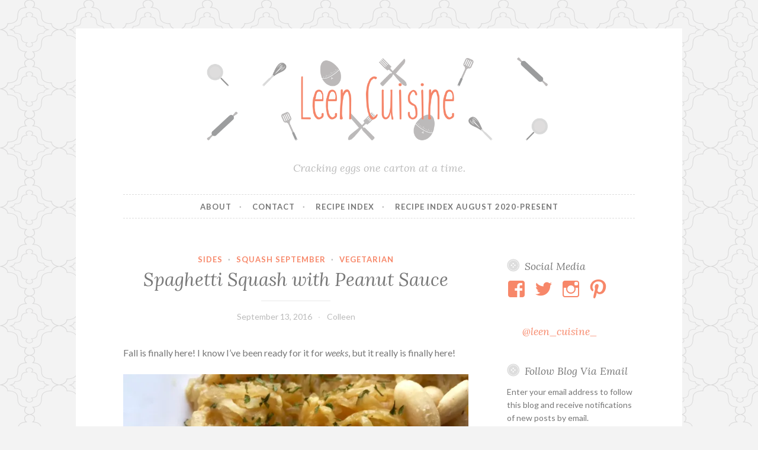

--- FILE ---
content_type: text/html; charset=UTF-8
request_url: https://leencuisine.com/2016/09/13/spaghetti-squash-with-peanut-sauce/
body_size: 24609
content:
<!DOCTYPE html>
<html lang="en-US">
<head>
<meta charset="UTF-8">
<meta name="viewport" content="width=device-width, initial-scale=1">
<link rel="profile" href="http://gmpg.org/xfn/11">

<meta name='robots' content='index, follow, max-image-preview:large, max-snippet:-1, max-video-preview:-1' />
<!-- Jetpack Site Verification Tags -->
<meta name="google-site-verification" content="_FxGUU9eMFrLZ9f575cB6J6wIwycrwJw1-sHBwwFJoI" />
<meta name="msvalidate.01" content="0A3B7EFCE44452FA02ABD01FD2043D6F" />
<meta name="p:domain_verify" content="b31e923eeced493b44dc29819efb867d" />

	<!-- This site is optimized with the Yoast SEO Premium plugin v26.5 (Yoast SEO v26.5) - https://yoast.com/wordpress/plugins/seo/ -->
	<title>Spaghetti Squash with Peanut Sauce -</title>
	<link rel="canonical" href="https://leencuisine.com/2016/09/13/spaghetti-squash-with-peanut-sauce/" />
	<meta property="og:locale" content="en_US" />
	<meta property="og:type" content="article" />
	<meta property="og:title" content="Spaghetti Squash with Peanut Sauce" />
	<meta property="og:description" content="Fall is finally here! I know I&#8217;ve been ready for it for weeks, but it really is finally here! Football is back on the tube, cooler weather has swept over Oklahoma (kinda), and the PSL is back at Starbucks. I guess &#8220;Squash September&#8221; really has meaning now, you know? I&#8217;ve made this recipe once before and&hellip; Continue reading Spaghetti Squash with Peanut Sauce" />
	<meta property="og:url" content="https://leencuisine.com/2016/09/13/spaghetti-squash-with-peanut-sauce/" />
	<meta property="article:published_time" content="2016-09-13T00:31:18+00:00" />
	<meta property="og:image" content="https://i0.wp.com/leencuisine.com/wp-content/uploads/2016/09/b10.jpg?fit=640%2C480&ssl=1" />
	<meta property="og:image:width" content="640" />
	<meta property="og:image:height" content="480" />
	<meta property="og:image:type" content="image/jpeg" />
	<meta name="author" content="Colleen" />
	<meta name="twitter:card" content="summary_large_image" />
	<meta name="twitter:label1" content="Written by" />
	<meta name="twitter:data1" content="Colleen" />
	<meta name="twitter:label2" content="Est. reading time" />
	<meta name="twitter:data2" content="2 minutes" />
	<script type="application/ld+json" class="yoast-schema-graph">{"@context":"https://schema.org","@graph":[{"@type":"Article","@id":"https://leencuisine.com/2016/09/13/spaghetti-squash-with-peanut-sauce/#article","isPartOf":{"@id":"https://leencuisine.com/2016/09/13/spaghetti-squash-with-peanut-sauce/"},"author":{"name":"Colleen","@id":"https://leencuisine.com/#/schema/person/28bf9c3bbf81ff59684cfe6a65f9d35c"},"headline":"Spaghetti Squash with Peanut Sauce","datePublished":"2016-09-13T00:31:18+00:00","mainEntityOfPage":{"@id":"https://leencuisine.com/2016/09/13/spaghetti-squash-with-peanut-sauce/"},"wordCount":434,"commentCount":0,"publisher":{"@id":"https://leencuisine.com/#/schema/person/28bf9c3bbf81ff59684cfe6a65f9d35c"},"image":{"@id":"https://leencuisine.com/2016/09/13/spaghetti-squash-with-peanut-sauce/#primaryimage"},"thumbnailUrl":"https://i0.wp.com/leencuisine.com/wp-content/uploads/2016/09/b10.jpg?fit=640%2C480&ssl=1","keywords":["autumn","baking","chef","cook","cooking","cuisine","eat","fall","food","football","paleo","peanut","recipe","roasting","sauce","september","spaghetti","squash","taste","tasty","Thai","vegan","vegetarian"],"articleSection":["Sides","Squash September","vegetarian"],"inLanguage":"en-US","potentialAction":[{"@type":"CommentAction","name":"Comment","target":["https://leencuisine.com/2016/09/13/spaghetti-squash-with-peanut-sauce/#respond"]}]},{"@type":"WebPage","@id":"https://leencuisine.com/2016/09/13/spaghetti-squash-with-peanut-sauce/","url":"https://leencuisine.com/2016/09/13/spaghetti-squash-with-peanut-sauce/","name":"Spaghetti Squash with Peanut Sauce -","isPartOf":{"@id":"https://leencuisine.com/#website"},"primaryImageOfPage":{"@id":"https://leencuisine.com/2016/09/13/spaghetti-squash-with-peanut-sauce/#primaryimage"},"image":{"@id":"https://leencuisine.com/2016/09/13/spaghetti-squash-with-peanut-sauce/#primaryimage"},"thumbnailUrl":"https://i0.wp.com/leencuisine.com/wp-content/uploads/2016/09/b10.jpg?fit=640%2C480&ssl=1","datePublished":"2016-09-13T00:31:18+00:00","breadcrumb":{"@id":"https://leencuisine.com/2016/09/13/spaghetti-squash-with-peanut-sauce/#breadcrumb"},"inLanguage":"en-US","potentialAction":[{"@type":"ReadAction","target":["https://leencuisine.com/2016/09/13/spaghetti-squash-with-peanut-sauce/"]}]},{"@type":"ImageObject","inLanguage":"en-US","@id":"https://leencuisine.com/2016/09/13/spaghetti-squash-with-peanut-sauce/#primaryimage","url":"https://i0.wp.com/leencuisine.com/wp-content/uploads/2016/09/b10.jpg?fit=640%2C480&ssl=1","contentUrl":"https://i0.wp.com/leencuisine.com/wp-content/uploads/2016/09/b10.jpg?fit=640%2C480&ssl=1","width":640,"height":480},{"@type":"BreadcrumbList","@id":"https://leencuisine.com/2016/09/13/spaghetti-squash-with-peanut-sauce/#breadcrumb","itemListElement":[{"@type":"ListItem","position":1,"name":"Home","item":"https://leencuisine.com/"},{"@type":"ListItem","position":2,"name":"Spaghetti Squash with Peanut Sauce"}]},{"@type":"WebSite","@id":"https://leencuisine.com/#website","url":"https://leencuisine.com/","name":"Leen Cuisine","description":"Cracking eggs one carton at a time.","publisher":{"@id":"https://leencuisine.com/#/schema/person/28bf9c3bbf81ff59684cfe6a65f9d35c"},"potentialAction":[{"@type":"SearchAction","target":{"@type":"EntryPoint","urlTemplate":"https://leencuisine.com/?s={search_term_string}"},"query-input":{"@type":"PropertyValueSpecification","valueRequired":true,"valueName":"search_term_string"}}],"inLanguage":"en-US"},{"@type":["Person","Organization"],"@id":"https://leencuisine.com/#/schema/person/28bf9c3bbf81ff59684cfe6a65f9d35c","name":"Colleen","image":{"@type":"ImageObject","inLanguage":"en-US","@id":"https://leencuisine.com/#/schema/person/image/","url":"https://i0.wp.com/leencuisine.com/wp-content/uploads/2019/02/cropped-leenheader-1.png?fit=982%2C246&ssl=1","contentUrl":"https://i0.wp.com/leencuisine.com/wp-content/uploads/2019/02/cropped-leenheader-1.png?fit=982%2C246&ssl=1","width":982,"height":246,"caption":"Colleen"},"logo":{"@id":"https://leencuisine.com/#/schema/person/image/"},"description":"I'm a managing editor for a local television station in Oklahoma City. I love to cook, learn about food lore, and try new restaurants. I have a vast recipe and cookbook collection and I enjoy trying new recipes from it!","sameAs":["http://therecipeboxchallenge.wordpress.com"],"url":"https://leencuisine.com/author/recipeboxgal/"}]}</script>
	<!-- / Yoast SEO Premium plugin. -->


<link rel='dns-prefetch' href='//secure.gravatar.com' />
<link rel='dns-prefetch' href='//stats.wp.com' />
<link rel='dns-prefetch' href='//fonts-api.wp.com' />
<link rel='dns-prefetch' href='//widgets.wp.com' />
<link rel='dns-prefetch' href='//jetpack.wordpress.com' />
<link rel='dns-prefetch' href='//s0.wp.com' />
<link rel='dns-prefetch' href='//public-api.wordpress.com' />
<link rel='dns-prefetch' href='//0.gravatar.com' />
<link rel='dns-prefetch' href='//1.gravatar.com' />
<link rel='dns-prefetch' href='//2.gravatar.com' />
<link rel='preconnect' href='//i0.wp.com' />
<link rel='preconnect' href='//c0.wp.com' />
<link rel="alternate" type="application/rss+xml" title=" &raquo; Feed" href="https://leencuisine.com/feed/" />
<link rel="alternate" type="application/rss+xml" title=" &raquo; Comments Feed" href="https://leencuisine.com/comments/feed/" />
<link rel="alternate" type="application/rss+xml" title=" &raquo; Spaghetti Squash with Peanut Sauce Comments Feed" href="https://leencuisine.com/2016/09/13/spaghetti-squash-with-peanut-sauce/feed/" />
<link rel="alternate" title="oEmbed (JSON)" type="application/json+oembed" href="https://leencuisine.com/wp-json/oembed/1.0/embed?url=https%3A%2F%2Fleencuisine.com%2F2016%2F09%2F13%2Fspaghetti-squash-with-peanut-sauce%2F" />
<link rel="alternate" title="oEmbed (XML)" type="text/xml+oembed" href="https://leencuisine.com/wp-json/oembed/1.0/embed?url=https%3A%2F%2Fleencuisine.com%2F2016%2F09%2F13%2Fspaghetti-squash-with-peanut-sauce%2F&#038;format=xml" />
<link rel='stylesheet' id='all-css-eaab6b20ac799446e7ec0a49569da052' href='https://leencuisine.com/_static/??-eJyNU9tuwyAM/aFRtIuWvEx7qbQP2AdMBKyUBTDCoKh/P6e025o1Gm8YH59zbMMchcaQIWQZXRltIPkJOSo9SY+mOCCZwKkMRkSkvIp2muhu/ksxFg4HSKMcinVGUj4uTBp9xMBAqjdb5RoHh3oiaYN2xXDlHiIEA0FbDt5wr4w5yvfKWiUWV5TXjPkA/gTJGYN4uC27BlXxLXPr8XBTvrZUBtLJxmyZhbPKCT6c0zeyrQLOTrAxsLVznlcFijmy8H8KHwv+vKFf9q5boZ23oY2pLo1mGyE1j08lLATukhCXi1YCOqgE5vQglqMNY5NZQm15Qw5HpKugpd0fbUxZ4/JCuYL/hubWvxle/ct99/zUdf1j338B9sdPOw==' type='text/css' media='all' />
<style id='jetpack-recipes-style-inline-css'>
.jetpack-recipe { border-color: #eeeeee; }.jetpack-recipe-title { border-bottom-color: #f78769; }
/*# sourceURL=jetpack-recipes-style-inline-css */
</style>
<style id='wp-img-auto-sizes-contain-inline-css'>
img:is([sizes=auto i],[sizes^="auto," i]){contain-intrinsic-size:3000px 1500px}
/*# sourceURL=wp-img-auto-sizes-contain-inline-css */
</style>
<style id='wp-emoji-styles-inline-css'>

	img.wp-smiley, img.emoji {
		display: inline !important;
		border: none !important;
		box-shadow: none !important;
		height: 1em !important;
		width: 1em !important;
		margin: 0 0.07em !important;
		vertical-align: -0.1em !important;
		background: none !important;
		padding: 0 !important;
	}
/*# sourceURL=wp-emoji-styles-inline-css */
</style>
<style id='wp-block-library-inline-css'>
:root{--wp-block-synced-color:#7a00df;--wp-block-synced-color--rgb:122,0,223;--wp-bound-block-color:var(--wp-block-synced-color);--wp-editor-canvas-background:#ddd;--wp-admin-theme-color:#007cba;--wp-admin-theme-color--rgb:0,124,186;--wp-admin-theme-color-darker-10:#006ba1;--wp-admin-theme-color-darker-10--rgb:0,107,160.5;--wp-admin-theme-color-darker-20:#005a87;--wp-admin-theme-color-darker-20--rgb:0,90,135;--wp-admin-border-width-focus:2px}@media (min-resolution:192dpi){:root{--wp-admin-border-width-focus:1.5px}}.wp-element-button{cursor:pointer}:root .has-very-light-gray-background-color{background-color:#eee}:root .has-very-dark-gray-background-color{background-color:#313131}:root .has-very-light-gray-color{color:#eee}:root .has-very-dark-gray-color{color:#313131}:root .has-vivid-green-cyan-to-vivid-cyan-blue-gradient-background{background:linear-gradient(135deg,#00d084,#0693e3)}:root .has-purple-crush-gradient-background{background:linear-gradient(135deg,#34e2e4,#4721fb 50%,#ab1dfe)}:root .has-hazy-dawn-gradient-background{background:linear-gradient(135deg,#faaca8,#dad0ec)}:root .has-subdued-olive-gradient-background{background:linear-gradient(135deg,#fafae1,#67a671)}:root .has-atomic-cream-gradient-background{background:linear-gradient(135deg,#fdd79a,#004a59)}:root .has-nightshade-gradient-background{background:linear-gradient(135deg,#330968,#31cdcf)}:root .has-midnight-gradient-background{background:linear-gradient(135deg,#020381,#2874fc)}:root{--wp--preset--font-size--normal:16px;--wp--preset--font-size--huge:42px}.has-regular-font-size{font-size:1em}.has-larger-font-size{font-size:2.625em}.has-normal-font-size{font-size:var(--wp--preset--font-size--normal)}.has-huge-font-size{font-size:var(--wp--preset--font-size--huge)}:root .has-text-align-center{text-align:center}:root .has-text-align-left{text-align:left}:root .has-text-align-right{text-align:right}.has-fit-text{white-space:nowrap!important}#end-resizable-editor-section{display:none}.aligncenter{clear:both}.items-justified-left{justify-content:flex-start}.items-justified-center{justify-content:center}.items-justified-right{justify-content:flex-end}.items-justified-space-between{justify-content:space-between}.screen-reader-text{word-wrap:normal!important;border:0;clip-path:inset(50%);height:1px;margin:-1px;overflow:hidden;padding:0;position:absolute;width:1px}.screen-reader-text:focus{background-color:#ddd;clip-path:none;color:#444;display:block;font-size:1em;height:auto;left:5px;line-height:normal;padding:15px 23px 14px;text-decoration:none;top:5px;width:auto;z-index:100000}html :where(.has-border-color){border-style:solid}html :where([style*=border-top-color]){border-top-style:solid}html :where([style*=border-right-color]){border-right-style:solid}html :where([style*=border-bottom-color]){border-bottom-style:solid}html :where([style*=border-left-color]){border-left-style:solid}html :where([style*=border-width]){border-style:solid}html :where([style*=border-top-width]){border-top-style:solid}html :where([style*=border-right-width]){border-right-style:solid}html :where([style*=border-bottom-width]){border-bottom-style:solid}html :where([style*=border-left-width]){border-left-style:solid}html :where(img[class*=wp-image-]){height:auto;max-width:100%}:where(figure){margin:0 0 1em}html :where(.is-position-sticky){--wp-admin--admin-bar--position-offset:var(--wp-admin--admin-bar--height,0px)}@media screen and (max-width:600px){html :where(.is-position-sticky){--wp-admin--admin-bar--position-offset:0px}}
.has-text-align-justify{text-align:justify;}

/*# sourceURL=wp-block-library-inline-css */
</style><link rel='stylesheet' id='all-css-72f52c5fe873942cab739df0a60a0ffe' href='https://leencuisine.com/_static/??-eJytzMEKgzAMgOEXmss2UXcZe5a0lljM2pC0FN/ewQ67i8efH74mnc+phFRAuFJMBlS/6YISuBp5BisbBwPH2a8dR6eoG5DmKr919WaXdtARVCRFWU6wloBzTPSX3p/XfRr7YXzchucO1HBY8g==' type='text/css' media='all' />
<style id='wp-block-embed-inline-css'>
.wp-block-embed.alignleft,.wp-block-embed.alignright,.wp-block[data-align=left]>[data-type="core/embed"],.wp-block[data-align=right]>[data-type="core/embed"]{max-width:360px;width:100%}.wp-block-embed.alignleft .wp-block-embed__wrapper,.wp-block-embed.alignright .wp-block-embed__wrapper,.wp-block[data-align=left]>[data-type="core/embed"] .wp-block-embed__wrapper,.wp-block[data-align=right]>[data-type="core/embed"] .wp-block-embed__wrapper{min-width:280px}.wp-block-cover .wp-block-embed{min-height:240px;min-width:320px}.wp-block-group.is-layout-flex .wp-block-embed{flex:1 1 0%;min-width:0}.wp-block-embed{overflow-wrap:break-word}.wp-block-embed :where(figcaption){margin-bottom:1em;margin-top:.5em}.wp-block-embed iframe{max-width:100%}.wp-block-embed__wrapper{position:relative}.wp-embed-responsive .wp-has-aspect-ratio .wp-block-embed__wrapper:before{content:"";display:block;padding-top:50%}.wp-embed-responsive .wp-has-aspect-ratio iframe{bottom:0;height:100%;left:0;position:absolute;right:0;top:0;width:100%}.wp-embed-responsive .wp-embed-aspect-21-9 .wp-block-embed__wrapper:before{padding-top:42.85%}.wp-embed-responsive .wp-embed-aspect-18-9 .wp-block-embed__wrapper:before{padding-top:50%}.wp-embed-responsive .wp-embed-aspect-16-9 .wp-block-embed__wrapper:before{padding-top:56.25%}.wp-embed-responsive .wp-embed-aspect-4-3 .wp-block-embed__wrapper:before{padding-top:75%}.wp-embed-responsive .wp-embed-aspect-1-1 .wp-block-embed__wrapper:before{padding-top:100%}.wp-embed-responsive .wp-embed-aspect-9-16 .wp-block-embed__wrapper:before{padding-top:177.77%}.wp-embed-responsive .wp-embed-aspect-1-2 .wp-block-embed__wrapper:before{padding-top:200%}
/*# sourceURL=https://leencuisine.com/wp-content/plugins/gutenberg/build/styles/block-library/embed/style.css */
</style>
<style id='wp-block-verse-inline-css'>
pre.wp-block-verse{overflow:auto;white-space:pre-wrap}:where(pre.wp-block-verse){font-family:inherit}
/*# sourceURL=https://leencuisine.com/wp-content/plugins/gutenberg/build/styles/block-library/verse/style.css */
</style>
<style id='global-styles-inline-css'>
:root{--wp--preset--aspect-ratio--square: 1;--wp--preset--aspect-ratio--4-3: 4/3;--wp--preset--aspect-ratio--3-4: 3/4;--wp--preset--aspect-ratio--3-2: 3/2;--wp--preset--aspect-ratio--2-3: 2/3;--wp--preset--aspect-ratio--16-9: 16/9;--wp--preset--aspect-ratio--9-16: 9/16;--wp--preset--color--black: #000000;--wp--preset--color--cyan-bluish-gray: #abb8c3;--wp--preset--color--white: #ffffff;--wp--preset--color--pale-pink: #f78da7;--wp--preset--color--vivid-red: #cf2e2e;--wp--preset--color--luminous-vivid-orange: #ff6900;--wp--preset--color--luminous-vivid-amber: #fcb900;--wp--preset--color--light-green-cyan: #7bdcb5;--wp--preset--color--vivid-green-cyan: #00d084;--wp--preset--color--pale-cyan-blue: #8ed1fc;--wp--preset--color--vivid-cyan-blue: #0693e3;--wp--preset--color--vivid-purple: #9b51e0;--wp--preset--gradient--vivid-cyan-blue-to-vivid-purple: linear-gradient(135deg,rgb(6,147,227) 0%,rgb(155,81,224) 100%);--wp--preset--gradient--light-green-cyan-to-vivid-green-cyan: linear-gradient(135deg,rgb(122,220,180) 0%,rgb(0,208,130) 100%);--wp--preset--gradient--luminous-vivid-amber-to-luminous-vivid-orange: linear-gradient(135deg,rgb(252,185,0) 0%,rgb(255,105,0) 100%);--wp--preset--gradient--luminous-vivid-orange-to-vivid-red: linear-gradient(135deg,rgb(255,105,0) 0%,rgb(207,46,46) 100%);--wp--preset--gradient--very-light-gray-to-cyan-bluish-gray: linear-gradient(135deg,rgb(238,238,238) 0%,rgb(169,184,195) 100%);--wp--preset--gradient--cool-to-warm-spectrum: linear-gradient(135deg,rgb(74,234,220) 0%,rgb(151,120,209) 20%,rgb(207,42,186) 40%,rgb(238,44,130) 60%,rgb(251,105,98) 80%,rgb(254,248,76) 100%);--wp--preset--gradient--blush-light-purple: linear-gradient(135deg,rgb(255,206,236) 0%,rgb(152,150,240) 100%);--wp--preset--gradient--blush-bordeaux: linear-gradient(135deg,rgb(254,205,165) 0%,rgb(254,45,45) 50%,rgb(107,0,62) 100%);--wp--preset--gradient--luminous-dusk: linear-gradient(135deg,rgb(255,203,112) 0%,rgb(199,81,192) 50%,rgb(65,88,208) 100%);--wp--preset--gradient--pale-ocean: linear-gradient(135deg,rgb(255,245,203) 0%,rgb(182,227,212) 50%,rgb(51,167,181) 100%);--wp--preset--gradient--electric-grass: linear-gradient(135deg,rgb(202,248,128) 0%,rgb(113,206,126) 100%);--wp--preset--gradient--midnight: linear-gradient(135deg,rgb(2,3,129) 0%,rgb(40,116,252) 100%);--wp--preset--font-size--small: 13px;--wp--preset--font-size--medium: 20px;--wp--preset--font-size--large: 36px;--wp--preset--font-size--x-large: 42px;--wp--preset--font-family--albert-sans: 'Albert Sans', sans-serif;--wp--preset--font-family--alegreya: Alegreya, serif;--wp--preset--font-family--arvo: Arvo, serif;--wp--preset--font-family--bodoni-moda: 'Bodoni Moda', serif;--wp--preset--font-family--bricolage-grotesque: 'Bricolage Grotesque', sans-serif;--wp--preset--font-family--cabin: Cabin, sans-serif;--wp--preset--font-family--chivo: Chivo, sans-serif;--wp--preset--font-family--commissioner: Commissioner, sans-serif;--wp--preset--font-family--cormorant: Cormorant, serif;--wp--preset--font-family--courier-prime: 'Courier Prime', monospace;--wp--preset--font-family--crimson-pro: 'Crimson Pro', serif;--wp--preset--font-family--dm-mono: 'DM Mono', monospace;--wp--preset--font-family--dm-sans: 'DM Sans', sans-serif;--wp--preset--font-family--dm-serif-display: 'DM Serif Display', serif;--wp--preset--font-family--domine: Domine, serif;--wp--preset--font-family--eb-garamond: 'EB Garamond', serif;--wp--preset--font-family--epilogue: Epilogue, sans-serif;--wp--preset--font-family--fahkwang: Fahkwang, sans-serif;--wp--preset--font-family--figtree: Figtree, sans-serif;--wp--preset--font-family--fira-sans: 'Fira Sans', sans-serif;--wp--preset--font-family--fjalla-one: 'Fjalla One', sans-serif;--wp--preset--font-family--fraunces: Fraunces, serif;--wp--preset--font-family--gabarito: Gabarito, system-ui;--wp--preset--font-family--ibm-plex-mono: 'IBM Plex Mono', monospace;--wp--preset--font-family--ibm-plex-sans: 'IBM Plex Sans', sans-serif;--wp--preset--font-family--ibarra-real-nova: 'Ibarra Real Nova', serif;--wp--preset--font-family--instrument-serif: 'Instrument Serif', serif;--wp--preset--font-family--inter: Inter, sans-serif;--wp--preset--font-family--josefin-sans: 'Josefin Sans', sans-serif;--wp--preset--font-family--jost: Jost, sans-serif;--wp--preset--font-family--libre-baskerville: 'Libre Baskerville', serif;--wp--preset--font-family--libre-franklin: 'Libre Franklin', sans-serif;--wp--preset--font-family--literata: Literata, serif;--wp--preset--font-family--lora: Lora, serif;--wp--preset--font-family--merriweather: Merriweather, serif;--wp--preset--font-family--montserrat: Montserrat, sans-serif;--wp--preset--font-family--newsreader: Newsreader, serif;--wp--preset--font-family--noto-sans-mono: 'Noto Sans Mono', sans-serif;--wp--preset--font-family--nunito: Nunito, sans-serif;--wp--preset--font-family--open-sans: 'Open Sans', sans-serif;--wp--preset--font-family--overpass: Overpass, sans-serif;--wp--preset--font-family--pt-serif: 'PT Serif', serif;--wp--preset--font-family--petrona: Petrona, serif;--wp--preset--font-family--piazzolla: Piazzolla, serif;--wp--preset--font-family--playfair-display: 'Playfair Display', serif;--wp--preset--font-family--plus-jakarta-sans: 'Plus Jakarta Sans', sans-serif;--wp--preset--font-family--poppins: Poppins, sans-serif;--wp--preset--font-family--raleway: Raleway, sans-serif;--wp--preset--font-family--roboto: Roboto, sans-serif;--wp--preset--font-family--roboto-slab: 'Roboto Slab', serif;--wp--preset--font-family--rubik: Rubik, sans-serif;--wp--preset--font-family--rufina: Rufina, serif;--wp--preset--font-family--sora: Sora, sans-serif;--wp--preset--font-family--source-sans-3: 'Source Sans 3', sans-serif;--wp--preset--font-family--source-serif-4: 'Source Serif 4', serif;--wp--preset--font-family--space-mono: 'Space Mono', monospace;--wp--preset--font-family--syne: Syne, sans-serif;--wp--preset--font-family--texturina: Texturina, serif;--wp--preset--font-family--urbanist: Urbanist, sans-serif;--wp--preset--font-family--work-sans: 'Work Sans', sans-serif;--wp--preset--spacing--20: 0.44rem;--wp--preset--spacing--30: 0.67rem;--wp--preset--spacing--40: 1rem;--wp--preset--spacing--50: 1.5rem;--wp--preset--spacing--60: 2.25rem;--wp--preset--spacing--70: 3.38rem;--wp--preset--spacing--80: 5.06rem;--wp--preset--shadow--natural: 6px 6px 9px rgba(0, 0, 0, 0.2);--wp--preset--shadow--deep: 12px 12px 50px rgba(0, 0, 0, 0.4);--wp--preset--shadow--sharp: 6px 6px 0px rgba(0, 0, 0, 0.2);--wp--preset--shadow--outlined: 6px 6px 0px -3px rgb(255, 255, 255), 6px 6px rgb(0, 0, 0);--wp--preset--shadow--crisp: 6px 6px 0px rgb(0, 0, 0);}:where(.is-layout-flex){gap: 0.5em;}:where(.is-layout-grid){gap: 0.5em;}body .is-layout-flex{display: flex;}.is-layout-flex{flex-wrap: wrap;align-items: center;}.is-layout-flex > :is(*, div){margin: 0;}body .is-layout-grid{display: grid;}.is-layout-grid > :is(*, div){margin: 0;}:where(.wp-block-columns.is-layout-flex){gap: 2em;}:where(.wp-block-columns.is-layout-grid){gap: 2em;}:where(.wp-block-post-template.is-layout-flex){gap: 1.25em;}:where(.wp-block-post-template.is-layout-grid){gap: 1.25em;}.has-black-color{color: var(--wp--preset--color--black) !important;}.has-cyan-bluish-gray-color{color: var(--wp--preset--color--cyan-bluish-gray) !important;}.has-white-color{color: var(--wp--preset--color--white) !important;}.has-pale-pink-color{color: var(--wp--preset--color--pale-pink) !important;}.has-vivid-red-color{color: var(--wp--preset--color--vivid-red) !important;}.has-luminous-vivid-orange-color{color: var(--wp--preset--color--luminous-vivid-orange) !important;}.has-luminous-vivid-amber-color{color: var(--wp--preset--color--luminous-vivid-amber) !important;}.has-light-green-cyan-color{color: var(--wp--preset--color--light-green-cyan) !important;}.has-vivid-green-cyan-color{color: var(--wp--preset--color--vivid-green-cyan) !important;}.has-pale-cyan-blue-color{color: var(--wp--preset--color--pale-cyan-blue) !important;}.has-vivid-cyan-blue-color{color: var(--wp--preset--color--vivid-cyan-blue) !important;}.has-vivid-purple-color{color: var(--wp--preset--color--vivid-purple) !important;}.has-black-background-color{background-color: var(--wp--preset--color--black) !important;}.has-cyan-bluish-gray-background-color{background-color: var(--wp--preset--color--cyan-bluish-gray) !important;}.has-white-background-color{background-color: var(--wp--preset--color--white) !important;}.has-pale-pink-background-color{background-color: var(--wp--preset--color--pale-pink) !important;}.has-vivid-red-background-color{background-color: var(--wp--preset--color--vivid-red) !important;}.has-luminous-vivid-orange-background-color{background-color: var(--wp--preset--color--luminous-vivid-orange) !important;}.has-luminous-vivid-amber-background-color{background-color: var(--wp--preset--color--luminous-vivid-amber) !important;}.has-light-green-cyan-background-color{background-color: var(--wp--preset--color--light-green-cyan) !important;}.has-vivid-green-cyan-background-color{background-color: var(--wp--preset--color--vivid-green-cyan) !important;}.has-pale-cyan-blue-background-color{background-color: var(--wp--preset--color--pale-cyan-blue) !important;}.has-vivid-cyan-blue-background-color{background-color: var(--wp--preset--color--vivid-cyan-blue) !important;}.has-vivid-purple-background-color{background-color: var(--wp--preset--color--vivid-purple) !important;}.has-black-border-color{border-color: var(--wp--preset--color--black) !important;}.has-cyan-bluish-gray-border-color{border-color: var(--wp--preset--color--cyan-bluish-gray) !important;}.has-white-border-color{border-color: var(--wp--preset--color--white) !important;}.has-pale-pink-border-color{border-color: var(--wp--preset--color--pale-pink) !important;}.has-vivid-red-border-color{border-color: var(--wp--preset--color--vivid-red) !important;}.has-luminous-vivid-orange-border-color{border-color: var(--wp--preset--color--luminous-vivid-orange) !important;}.has-luminous-vivid-amber-border-color{border-color: var(--wp--preset--color--luminous-vivid-amber) !important;}.has-light-green-cyan-border-color{border-color: var(--wp--preset--color--light-green-cyan) !important;}.has-vivid-green-cyan-border-color{border-color: var(--wp--preset--color--vivid-green-cyan) !important;}.has-pale-cyan-blue-border-color{border-color: var(--wp--preset--color--pale-cyan-blue) !important;}.has-vivid-cyan-blue-border-color{border-color: var(--wp--preset--color--vivid-cyan-blue) !important;}.has-vivid-purple-border-color{border-color: var(--wp--preset--color--vivid-purple) !important;}.has-vivid-cyan-blue-to-vivid-purple-gradient-background{background: var(--wp--preset--gradient--vivid-cyan-blue-to-vivid-purple) !important;}.has-light-green-cyan-to-vivid-green-cyan-gradient-background{background: var(--wp--preset--gradient--light-green-cyan-to-vivid-green-cyan) !important;}.has-luminous-vivid-amber-to-luminous-vivid-orange-gradient-background{background: var(--wp--preset--gradient--luminous-vivid-amber-to-luminous-vivid-orange) !important;}.has-luminous-vivid-orange-to-vivid-red-gradient-background{background: var(--wp--preset--gradient--luminous-vivid-orange-to-vivid-red) !important;}.has-very-light-gray-to-cyan-bluish-gray-gradient-background{background: var(--wp--preset--gradient--very-light-gray-to-cyan-bluish-gray) !important;}.has-cool-to-warm-spectrum-gradient-background{background: var(--wp--preset--gradient--cool-to-warm-spectrum) !important;}.has-blush-light-purple-gradient-background{background: var(--wp--preset--gradient--blush-light-purple) !important;}.has-blush-bordeaux-gradient-background{background: var(--wp--preset--gradient--blush-bordeaux) !important;}.has-luminous-dusk-gradient-background{background: var(--wp--preset--gradient--luminous-dusk) !important;}.has-pale-ocean-gradient-background{background: var(--wp--preset--gradient--pale-ocean) !important;}.has-electric-grass-gradient-background{background: var(--wp--preset--gradient--electric-grass) !important;}.has-midnight-gradient-background{background: var(--wp--preset--gradient--midnight) !important;}.has-small-font-size{font-size: var(--wp--preset--font-size--small) !important;}.has-medium-font-size{font-size: var(--wp--preset--font-size--medium) !important;}.has-large-font-size{font-size: var(--wp--preset--font-size--large) !important;}.has-x-large-font-size{font-size: var(--wp--preset--font-size--x-large) !important;}.has-albert-sans-font-family{font-family: var(--wp--preset--font-family--albert-sans) !important;}.has-alegreya-font-family{font-family: var(--wp--preset--font-family--alegreya) !important;}.has-arvo-font-family{font-family: var(--wp--preset--font-family--arvo) !important;}.has-bodoni-moda-font-family{font-family: var(--wp--preset--font-family--bodoni-moda) !important;}.has-bricolage-grotesque-font-family{font-family: var(--wp--preset--font-family--bricolage-grotesque) !important;}.has-cabin-font-family{font-family: var(--wp--preset--font-family--cabin) !important;}.has-chivo-font-family{font-family: var(--wp--preset--font-family--chivo) !important;}.has-commissioner-font-family{font-family: var(--wp--preset--font-family--commissioner) !important;}.has-cormorant-font-family{font-family: var(--wp--preset--font-family--cormorant) !important;}.has-courier-prime-font-family{font-family: var(--wp--preset--font-family--courier-prime) !important;}.has-crimson-pro-font-family{font-family: var(--wp--preset--font-family--crimson-pro) !important;}.has-dm-mono-font-family{font-family: var(--wp--preset--font-family--dm-mono) !important;}.has-dm-sans-font-family{font-family: var(--wp--preset--font-family--dm-sans) !important;}.has-dm-serif-display-font-family{font-family: var(--wp--preset--font-family--dm-serif-display) !important;}.has-domine-font-family{font-family: var(--wp--preset--font-family--domine) !important;}.has-eb-garamond-font-family{font-family: var(--wp--preset--font-family--eb-garamond) !important;}.has-epilogue-font-family{font-family: var(--wp--preset--font-family--epilogue) !important;}.has-fahkwang-font-family{font-family: var(--wp--preset--font-family--fahkwang) !important;}.has-figtree-font-family{font-family: var(--wp--preset--font-family--figtree) !important;}.has-fira-sans-font-family{font-family: var(--wp--preset--font-family--fira-sans) !important;}.has-fjalla-one-font-family{font-family: var(--wp--preset--font-family--fjalla-one) !important;}.has-fraunces-font-family{font-family: var(--wp--preset--font-family--fraunces) !important;}.has-gabarito-font-family{font-family: var(--wp--preset--font-family--gabarito) !important;}.has-ibm-plex-mono-font-family{font-family: var(--wp--preset--font-family--ibm-plex-mono) !important;}.has-ibm-plex-sans-font-family{font-family: var(--wp--preset--font-family--ibm-plex-sans) !important;}.has-ibarra-real-nova-font-family{font-family: var(--wp--preset--font-family--ibarra-real-nova) !important;}.has-instrument-serif-font-family{font-family: var(--wp--preset--font-family--instrument-serif) !important;}.has-inter-font-family{font-family: var(--wp--preset--font-family--inter) !important;}.has-josefin-sans-font-family{font-family: var(--wp--preset--font-family--josefin-sans) !important;}.has-jost-font-family{font-family: var(--wp--preset--font-family--jost) !important;}.has-libre-baskerville-font-family{font-family: var(--wp--preset--font-family--libre-baskerville) !important;}.has-libre-franklin-font-family{font-family: var(--wp--preset--font-family--libre-franklin) !important;}.has-literata-font-family{font-family: var(--wp--preset--font-family--literata) !important;}.has-lora-font-family{font-family: var(--wp--preset--font-family--lora) !important;}.has-merriweather-font-family{font-family: var(--wp--preset--font-family--merriweather) !important;}.has-montserrat-font-family{font-family: var(--wp--preset--font-family--montserrat) !important;}.has-newsreader-font-family{font-family: var(--wp--preset--font-family--newsreader) !important;}.has-noto-sans-mono-font-family{font-family: var(--wp--preset--font-family--noto-sans-mono) !important;}.has-nunito-font-family{font-family: var(--wp--preset--font-family--nunito) !important;}.has-open-sans-font-family{font-family: var(--wp--preset--font-family--open-sans) !important;}.has-overpass-font-family{font-family: var(--wp--preset--font-family--overpass) !important;}.has-pt-serif-font-family{font-family: var(--wp--preset--font-family--pt-serif) !important;}.has-petrona-font-family{font-family: var(--wp--preset--font-family--petrona) !important;}.has-piazzolla-font-family{font-family: var(--wp--preset--font-family--piazzolla) !important;}.has-playfair-display-font-family{font-family: var(--wp--preset--font-family--playfair-display) !important;}.has-plus-jakarta-sans-font-family{font-family: var(--wp--preset--font-family--plus-jakarta-sans) !important;}.has-poppins-font-family{font-family: var(--wp--preset--font-family--poppins) !important;}.has-raleway-font-family{font-family: var(--wp--preset--font-family--raleway) !important;}.has-roboto-font-family{font-family: var(--wp--preset--font-family--roboto) !important;}.has-roboto-slab-font-family{font-family: var(--wp--preset--font-family--roboto-slab) !important;}.has-rubik-font-family{font-family: var(--wp--preset--font-family--rubik) !important;}.has-rufina-font-family{font-family: var(--wp--preset--font-family--rufina) !important;}.has-sora-font-family{font-family: var(--wp--preset--font-family--sora) !important;}.has-source-sans-3-font-family{font-family: var(--wp--preset--font-family--source-sans-3) !important;}.has-source-serif-4-font-family{font-family: var(--wp--preset--font-family--source-serif-4) !important;}.has-space-mono-font-family{font-family: var(--wp--preset--font-family--space-mono) !important;}.has-syne-font-family{font-family: var(--wp--preset--font-family--syne) !important;}.has-texturina-font-family{font-family: var(--wp--preset--font-family--texturina) !important;}.has-urbanist-font-family{font-family: var(--wp--preset--font-family--urbanist) !important;}.has-work-sans-font-family{font-family: var(--wp--preset--font-family--work-sans) !important;}
/*# sourceURL=global-styles-inline-css */
</style>

<style id='classic-theme-styles-inline-css'>
/*! This file is auto-generated */
.wp-block-button__link{color:#fff;background-color:#32373c;border-radius:9999px;box-shadow:none;text-decoration:none;padding:calc(.667em + 2px) calc(1.333em + 2px);font-size:1.125em}.wp-block-file__button{background:#32373c;color:#fff;text-decoration:none}
/*# sourceURL=/wp-includes/css/classic-themes.min.css */
</style>
<link rel='stylesheet' id='dashicons-css' href='https://leencuisine.com/wp-includes/css/dashicons.min.css?ver=6.9' media='all' />
<link rel='stylesheet' id='button-2-fonts-css' href='https://fonts-api.wp.com/css?family=Lato%3A400%2C300%2C300italic%2C400italic%2C700%2C700italic%7CLora%3A400italic%2C700italic&#038;subset=latin%2Clatin-ext' media='all' />
<style id='jetpack_facebook_likebox-inline-css'>
.widget_facebook_likebox {
	overflow: hidden;
}

/*# sourceURL=https://leencuisine.com/wp-content/plugins/jetpack/modules/widgets/facebook-likebox/style.css */
</style>
<style id='jetpack-global-styles-frontend-style-inline-css'>
:root { --font-headings: unset; --font-base: unset; --font-headings-default: -apple-system,BlinkMacSystemFont,"Segoe UI",Roboto,Oxygen-Sans,Ubuntu,Cantarell,"Helvetica Neue",sans-serif; --font-base-default: -apple-system,BlinkMacSystemFont,"Segoe UI",Roboto,Oxygen-Sans,Ubuntu,Cantarell,"Helvetica Neue",sans-serif;}
/*# sourceURL=jetpack-global-styles-frontend-style-inline-css */
</style>
<script type="text/javascript" id="jetpack_related-posts-js-extra">
/* <![CDATA[ */
var related_posts_js_options = {"post_heading":"h4"};
//# sourceURL=jetpack_related-posts-js-extra
/* ]]> */
</script>
<script type='text/javascript'  src='https://leencuisine.com/wp-content/plugins/jetpack/_inc/build/related-posts/related-posts.min.js?m=1764003632'></script>
<script type="text/javascript" id="jetpack-mu-wpcom-settings-js-before">
/* <![CDATA[ */
var JETPACK_MU_WPCOM_SETTINGS = {"assetsUrl":"https://leencuisine.com/wp-content/mu-plugins/wpcomsh/jetpack_vendor/automattic/jetpack-mu-wpcom/src/build/"};
//# sourceURL=jetpack-mu-wpcom-settings-js-before
/* ]]> */
</script>
<script type="text/javascript" src="https://leencuisine.com/wp-includes/js/jquery/jquery.min.js?ver=3.7.1" id="jquery-core-js"></script>
<script type="text/javascript" id="jetpack-recipes-js-js-extra">
/* <![CDATA[ */
var jetpack_recipes_vars = {"pageTitle":"Spaghetti Squash with Peanut Sauce -","loadCSS":"https://leencuisine.com/wp-content/plugins/jetpack/modules/shortcodes/css/recipes-print.min.css"};
//# sourceURL=jetpack-recipes-js-js-extra
/* ]]> */
</script>
<script type='text/javascript'  src='https://leencuisine.com/_static/??-eJylzEEKwjAQheELmU61UlfiUaROhjo1mYzJhOLtzaL0AoUH/+bxrepYMFRPBZa2b6X82+Iiz3ky6iJLt5TTqg6TGImBhjqztD+ZTviBZ0PgVTl4KO+UDdMGelIST4JM5YiTCVl34hHv59t47fthHC5/p+BItg=='></script>
<link rel="https://api.w.org/" href="https://leencuisine.com/wp-json/" /><link rel="alternate" title="JSON" type="application/json" href="https://leencuisine.com/wp-json/wp/v2/posts/6036" /><link rel="EditURI" type="application/rsd+xml" title="RSD" href="https://leencuisine.com/xmlrpc.php?rsd" />

<link rel='shortlink' href='https://wp.me/p3ZKEe-1zm' />
	<style>img#wpstats{display:none}</style>
		<link rel="pingback" href="https://leencuisine.com/xmlrpc.php">		<style type="text/css">
			.recentcomments a {
				display: inline !important;
				padding: 0 !important;
				margin: 0 !important;
			}

			table.recentcommentsavatartop img.avatar, table.recentcommentsavatarend img.avatar {
				border: 0;
				margin: 0;
			}

			table.recentcommentsavatartop a, table.recentcommentsavatarend a {
				border: 0 !important;
				background-color: transparent !important;
			}

			td.recentcommentsavatarend, td.recentcommentsavatartop {
				padding: 0 0 1px 0;
				margin: 0;
			}

			td.recentcommentstextend {
				border: none !important;
				padding: 0 0 2px 10px;
			}

			.rtl td.recentcommentstextend {
				padding: 0 10px 2px 0;
			}

			td.recentcommentstexttop {
				border: none;
				padding: 0 0 0 10px;
			}

			.rtl td.recentcommentstexttop {
				padding: 0 10px 0 0;
			}
		</style>
		<style type="text/css" id="custom-background-css">
body.custom-background { background-image: url("https://s0.wp.com/wp-content/themes/pub/button-2/img/buttonbg20170303.png"); background-position: left top; background-size: auto; background-repeat: repeat; background-attachment: scroll; }
</style>
	<link rel="icon" href="https://s0.wp.com/i/webclip.png" sizes="32x32" />
<link rel="icon" href="https://s0.wp.com/i/webclip.png" sizes="192x192" />
<link rel="apple-touch-icon" href="https://s0.wp.com/i/webclip.png" />
<meta name="msapplication-TileImage" content="https://s0.wp.com/i/webclip.png" />
<link rel='stylesheet' id='all-css-7aeda057ee480028f688495c049b03e7' href='https://leencuisine.com/_static/??-eJyFjksOwjAMBS9EcKGorBBHQaljRab5qXaIuH0/bEHs3mJm9FoxmJNSUiihek4CT9JicYIHJwRPiWZeEfk+jyhyaL8jMbsaSKCx86QCkpFtMJEcW/OJib4D/evsZ8aQcVqFOgrOXJQ3/cXUNvseb6frcOm6fujPCzX1UWo=' type='text/css' media='all' />
</head>

<body class="wp-singular post-template-default single single-post postid-6036 single-format-standard custom-background wp-custom-logo wp-embed-responsive wp-theme-button-2">
<div id="page" class="hfeed site">
	<a class="skip-link screen-reader-text" href="#content">Skip to content</a>

	<header id="masthead" class="site-header" role="banner">
		<div class="site-branding">
			<a href="https://leencuisine.com/" class="custom-logo-link" rel="home"><img width="982" height="246" src="https://i0.wp.com/leencuisine.com/wp-content/uploads/2019/02/cropped-leenheader-1.png?fit=982%2C246&amp;ssl=1" class="custom-logo" alt="" decoding="async" fetchpriority="high" data-attachment-id="20373" data-permalink="https://leencuisine.com/cropped-leenheader-1-png/" data-orig-file="https://i0.wp.com/leencuisine.com/wp-content/uploads/2019/02/cropped-leenheader-1.png?fit=982%2C246&amp;ssl=1" data-orig-size="982,246" data-comments-opened="1" data-image-meta="{&quot;aperture&quot;:&quot;0&quot;,&quot;credit&quot;:&quot;&quot;,&quot;camera&quot;:&quot;&quot;,&quot;caption&quot;:&quot;&quot;,&quot;created_timestamp&quot;:&quot;0&quot;,&quot;copyright&quot;:&quot;&quot;,&quot;focal_length&quot;:&quot;0&quot;,&quot;iso&quot;:&quot;0&quot;,&quot;shutter_speed&quot;:&quot;0&quot;,&quot;title&quot;:&quot;&quot;,&quot;orientation&quot;:&quot;0&quot;}" data-image-title="cropped-leenheader-1.png" data-image-description="&lt;p&gt;https://leencuisine.com/wp-content/uploads/2019/02/cropped-leenheader-1.png&lt;/p&gt;
" data-image-caption="" data-medium-file="https://i0.wp.com/leencuisine.com/wp-content/uploads/2019/02/cropped-leenheader-1.png?fit=300%2C75&amp;ssl=1" data-large-file="https://i0.wp.com/leencuisine.com/wp-content/uploads/2019/02/cropped-leenheader-1.png?fit=663%2C166&amp;ssl=1" /></a>							<p class="site-title"><a href="https://leencuisine.com/" rel="home"></a></p>
							<p class="site-description">Cracking eggs one carton at a time.</p>
					</div><!-- .site-branding -->
	</header><!-- #masthead -->

	<nav id="site-navigation" class="main-navigation" role="navigation">
		<button class="menu-toggle" aria-controls="primary-menu" aria-expanded="false">
			<svg xmlns="http://www.w3.org/2000/svg" viewBox="0 0 16 16"><rect x="0" fill="none" width="16" height="16"/><g><path id="menu-icon" d="M0 14h16v-2H0v2zM0 2v2h16V2H0zm0 7h16V7H0v2z"/></g></svg>
			Menu		</button>
		<div id="primary-menu" class="menu"><ul>
<li class="page_item page-item-1"><a href="https://leencuisine.com/about/">About</a></li>
<li class="page_item page-item-43"><a href="https://leencuisine.com/contact/">Contact</a></li>
<li class="page_item page-item-47"><a href="https://leencuisine.com/recipe-index/">Recipe Index</a></li>
<li class="page_item page-item-23840"><a href="https://leencuisine.com/recipe-index-august-2020-present/">Recipe Index August 2020-Present</a></li>
</ul></div>
			</nav><!-- #site-navigation -->

	
	<div id="content" class="site-content">

	<div id="primary" class="content-area">
		<main id="main" class="site-main" role="main">

		
			
<article id="post-6036" class="post-6036 post type-post status-publish format-standard hentry category-sides category-squash-september category-vegetarian tag-autumn tag-baking tag-chef tag-cook tag-cooking tag-cuisine tag-eat tag-fall tag-food tag-football tag-paleo tag-peanut tag-recipe tag-roasting tag-sauce tag-september tag-spaghetti tag-squash tag-taste tag-tasty tag-thai tag-vegan tag-vegetarian">
	<header class="entry-header">

		
		<span class="cat-links"><a href="https://leencuisine.com/category/sides/" rel="category tag">Sides</a> &middot; <a href="https://leencuisine.com/category/squash-september/" rel="category tag">Squash September</a> &middot; <a href="https://leencuisine.com/category/vegetarian/" rel="category tag">vegetarian</a></span>
		<h1 class="entry-title">Spaghetti Squash with Peanut Sauce</h1>
		<div class="entry-meta">
			<span class="posted-on"><a href="https://leencuisine.com/2016/09/13/spaghetti-squash-with-peanut-sauce/" rel="bookmark"><time class="entry-date published updated" datetime="2016-09-13T00:31:18+00:00">September 13, 2016</time></a></span><span class="byline"> <span class="author vcard"><a class="url fn n" href="https://leencuisine.com/author/recipeboxgal/">Colleen</a></span></span>		</div>
	</header><!-- .entry-header -->

	<div class="entry-content">
		<p>Fall is finally here! I know I&#8217;ve been ready for it for <em>weeks</em>, but it really is finally here!</p>
<p><img data-recalc-dims="1" decoding="async" data-attachment-id="6084" data-permalink="https://leencuisine.com/2016/09/13/spaghetti-squash-with-peanut-sauce/b11/" data-orig-file="https://i0.wp.com/leencuisine.com/wp-content/uploads/2016/09/b11.jpg?fit=640%2C480&amp;ssl=1" data-orig-size="640,480" data-comments-opened="1" data-image-meta="{&quot;aperture&quot;:&quot;2.2&quot;,&quot;credit&quot;:&quot;&quot;,&quot;camera&quot;:&quot;iPhone 6&quot;,&quot;caption&quot;:&quot;&quot;,&quot;created_timestamp&quot;:&quot;1473518387&quot;,&quot;copyright&quot;:&quot;&quot;,&quot;focal_length&quot;:&quot;4.15&quot;,&quot;iso&quot;:&quot;32&quot;,&quot;shutter_speed&quot;:&quot;0.0083333333333333&quot;,&quot;title&quot;:&quot;&quot;,&quot;orientation&quot;:&quot;0&quot;}" data-image-title="b11" data-image-description="" data-image-caption="" data-medium-file="https://i0.wp.com/leencuisine.com/wp-content/uploads/2016/09/b11.jpg?fit=300%2C225&amp;ssl=1" data-large-file="https://i0.wp.com/leencuisine.com/wp-content/uploads/2016/09/b11.jpg?fit=640%2C480&amp;ssl=1" class="alignnone size-full wp-image-6084" src="https://i0.wp.com/leencuisine.com/wp-content/uploads/2016/09/b11.jpg?resize=640%2C480&#038;ssl=1" alt="b11" width="640" height="480" /></p>
<p>Football is back on the tube, cooler weather has swept over Oklahoma (kinda), and the PSL is back at Starbucks. I guess &#8220;Squash September&#8221; really has meaning now, you know?</p>
<p><img data-recalc-dims="1" decoding="async" data-attachment-id="6087" data-permalink="https://leencuisine.com/2016/09/13/spaghetti-squash-with-peanut-sauce/b7/" data-orig-file="https://i0.wp.com/leencuisine.com/wp-content/uploads/2016/09/b7.jpg?fit=640%2C480&amp;ssl=1" data-orig-size="640,480" data-comments-opened="1" data-image-meta="{&quot;aperture&quot;:&quot;2.2&quot;,&quot;credit&quot;:&quot;&quot;,&quot;camera&quot;:&quot;iPhone 6&quot;,&quot;caption&quot;:&quot;&quot;,&quot;created_timestamp&quot;:&quot;1473518362&quot;,&quot;copyright&quot;:&quot;&quot;,&quot;focal_length&quot;:&quot;4.15&quot;,&quot;iso&quot;:&quot;32&quot;,&quot;shutter_speed&quot;:&quot;0.0064516129032258&quot;,&quot;title&quot;:&quot;&quot;,&quot;orientation&quot;:&quot;0&quot;}" data-image-title="b7" data-image-description="" data-image-caption="" data-medium-file="https://i0.wp.com/leencuisine.com/wp-content/uploads/2016/09/b7.jpg?fit=300%2C225&amp;ssl=1" data-large-file="https://i0.wp.com/leencuisine.com/wp-content/uploads/2016/09/b7.jpg?fit=640%2C480&amp;ssl=1" class="alignnone size-full wp-image-6087" src="https://i0.wp.com/leencuisine.com/wp-content/uploads/2016/09/b7.jpg?resize=640%2C480&#038;ssl=1" alt="b7" width="640" height="480" /></p>
<p>I&#8217;ve made this recipe once before and absolutely adored it. Most of the spaghetti squash recipes you find online have themselves mimicing spaghetti (what with the red sauce and meat), so it&#8217;s hard to find one that&#8217;s out of the ordinary. This one is totally <strong>out of the ordinary! </strong>It&#8217;s a great side dish to serve with a meal and it is sweet and spicy in all the right places.</p>
<p><img data-recalc-dims="1" decoding="async" data-attachment-id="6082" data-permalink="https://leencuisine.com/2016/09/13/spaghetti-squash-with-peanut-sauce/b1/" data-orig-file="https://i0.wp.com/leencuisine.com/wp-content/uploads/2016/09/b1.jpg?fit=640%2C480&amp;ssl=1" data-orig-size="640,480" data-comments-opened="1" data-image-meta="{&quot;aperture&quot;:&quot;2.2&quot;,&quot;credit&quot;:&quot;&quot;,&quot;camera&quot;:&quot;iPhone 6&quot;,&quot;caption&quot;:&quot;&quot;,&quot;created_timestamp&quot;:&quot;1473511204&quot;,&quot;copyright&quot;:&quot;&quot;,&quot;focal_length&quot;:&quot;4.15&quot;,&quot;iso&quot;:&quot;250&quot;,&quot;shutter_speed&quot;:&quot;0.041666666666667&quot;,&quot;title&quot;:&quot;&quot;,&quot;orientation&quot;:&quot;0&quot;}" data-image-title="b1" data-image-description="" data-image-caption="" data-medium-file="https://i0.wp.com/leencuisine.com/wp-content/uploads/2016/09/b1.jpg?fit=300%2C225&amp;ssl=1" data-large-file="https://i0.wp.com/leencuisine.com/wp-content/uploads/2016/09/b1.jpg?fit=640%2C480&amp;ssl=1" class="alignnone size-full wp-image-6082" src="https://i0.wp.com/leencuisine.com/wp-content/uploads/2016/09/b1.jpg?resize=640%2C480&#038;ssl=1" alt="b1" width="640" height="480" /></p>
<div class="hrecipe h-recipe jetpack-recipe" itemscope itemtype="https://schema.org/Recipe"><h3 class="p-name jetpack-recipe-title fn" itemprop="name">Spaghetti Squash with Peanut Sauce</h3><ul class="jetpack-recipe-meta"><li class="jetpack-recipe-servings p-yield yield" itemprop="recipeYield"><strong>Servings: </strong>4-6</li><li class="jetpack-recipe-time">
				<time itemprop="totalTime" datetime="P0DT1H0M0S"><strong>Time:</strong> <span class="time">1 hour</span></time>
			</li><li class="jetpack-recipe-difficulty"><strong>Difficulty: </strong>Easy</li><li class="jetpack-recipe-print"><a href="#">Print</a></li></ul><img data-recalc-dims="1" decoding="async" class="jetpack-recipe-image u-photo photo" itemprop="image" loading="lazy" src="https://i0.wp.com/leencuisine.com/wp-content/uploads/2016/09/b12.jpg?w=663&#038;ssl=1" /><p class="jetpack-recipe-description" itemprop="description">Roasted spaghetti squash tossed with a sweet and spicy peanut sauce made from scratch.</p><div class="jetpack-recipe-content"><div class="jetpack-recipe-ingredients"><h4 class="jetpack-recipe-ingredients-title">Ingredients</h4></p>
<ul>
<li>1 spaghetti squash, halved &amp; seeded</li>
<li>2 TBS. olive oil</li>
<li>salt &amp; pepper</li>
<li>2 TBS. water</li>
<li>2 TBS. peanut butter</li>
<li>1 TBS. soy sauce</li>
<li>2 TBS. rice vinegar</li>
<li>1 TBS. water</li>
<li>1 tsp. grated ginger</li>
<li>1 garlic clove</li>
<li>1/4 tsp. red pepper flakes</li>
<li>1 tsp. cilantro (dried)</li>
<li>peanuts and cilantro, for topping</li>
</ul>
<p></div><div class="jetpack-recipe-directions e-instructions"><h4 class="jetpack-recipe-directions-title">Directions</h4></p>
<ol>
<li>Place spaghetti squash halves on a rimmed baking sheet, cut-side up. Brush with olive oil and sprinkle salt and pepper over the top. Roast at 400 degrees for 45-50 minutes or until squash is tender. Let cool while you make the sauce.</li>
<li>Puree peanut butter, soy sauce, rice vinegar and water in a blender or food processor. Add ginger, garlic clove, red pepper flakes and cilantro and pulse until well blended.</li>
<li>Scrape spaghetti squash out of shells with a fork into strands. Toss cooled squash with peanut sauce until strands are well coated. Season with salt and top each serving with peanuts.</li>
</ol>
<p></div></div></div>
<p><strong>Step-By-Step Instructions</strong></p>
<p><img data-recalc-dims="1" loading="lazy" decoding="async" data-attachment-id="6062" data-permalink="https://leencuisine.com/2016/09/13/spaghetti-squash-with-peanut-sauce/b2/" data-orig-file="https://i0.wp.com/leencuisine.com/wp-content/uploads/2016/09/b2.jpg?fit=640%2C480&amp;ssl=1" data-orig-size="640,480" data-comments-opened="1" data-image-meta="{&quot;aperture&quot;:&quot;2.2&quot;,&quot;credit&quot;:&quot;&quot;,&quot;camera&quot;:&quot;iPhone 6&quot;,&quot;caption&quot;:&quot;&quot;,&quot;created_timestamp&quot;:&quot;1473511966&quot;,&quot;copyright&quot;:&quot;&quot;,&quot;focal_length&quot;:&quot;4.15&quot;,&quot;iso&quot;:&quot;80&quot;,&quot;shutter_speed&quot;:&quot;0.033333333333333&quot;,&quot;title&quot;:&quot;&quot;,&quot;orientation&quot;:&quot;0&quot;}" data-image-title="b2" data-image-description="" data-image-caption="" data-medium-file="https://i0.wp.com/leencuisine.com/wp-content/uploads/2016/09/b2.jpg?fit=300%2C225&amp;ssl=1" data-large-file="https://i0.wp.com/leencuisine.com/wp-content/uploads/2016/09/b2.jpg?fit=640%2C480&amp;ssl=1" class="alignnone size-full wp-image-6062" src="https://i0.wp.com/leencuisine.com/wp-content/uploads/2016/09/b2.jpg?resize=640%2C480&#038;ssl=1" alt="b2.jpg" width="640" height="480" /></p>
<p>Place spaghetti squash halves, cut-side up, on a rimmed baking sheet. Brush with olive oil and sprinkle salt and pepper over the top.</p>
<p><img data-recalc-dims="1" loading="lazy" decoding="async" data-attachment-id="6066" data-permalink="https://leencuisine.com/2016/09/13/spaghetti-squash-with-peanut-sauce/b3/" data-orig-file="https://i0.wp.com/leencuisine.com/wp-content/uploads/2016/09/b3.jpg?fit=640%2C480&amp;ssl=1" data-orig-size="640,480" data-comments-opened="1" data-image-meta="{&quot;aperture&quot;:&quot;2.2&quot;,&quot;credit&quot;:&quot;&quot;,&quot;camera&quot;:&quot;iPhone 6&quot;,&quot;caption&quot;:&quot;&quot;,&quot;created_timestamp&quot;:&quot;1473517191&quot;,&quot;copyright&quot;:&quot;&quot;,&quot;focal_length&quot;:&quot;4.15&quot;,&quot;iso&quot;:&quot;125&quot;,&quot;shutter_speed&quot;:&quot;0.033333333333333&quot;,&quot;title&quot;:&quot;&quot;,&quot;orientation&quot;:&quot;0&quot;}" data-image-title="b3" data-image-description="" data-image-caption="" data-medium-file="https://i0.wp.com/leencuisine.com/wp-content/uploads/2016/09/b3.jpg?fit=300%2C225&amp;ssl=1" data-large-file="https://i0.wp.com/leencuisine.com/wp-content/uploads/2016/09/b3.jpg?fit=640%2C480&amp;ssl=1" class="alignnone size-full wp-image-6066" src="https://i0.wp.com/leencuisine.com/wp-content/uploads/2016/09/b3.jpg?resize=640%2C480&#038;ssl=1" alt="b3" width="640" height="480" /></p>
<p>Roast at 400 degrees for 45-50 minutes or until tender. Drain of any excess water (my squash was <em>really </em>watery!). Let cool slightly while making sauce.</p>
<p><img data-recalc-dims="1" loading="lazy" decoding="async" data-attachment-id="6070" data-permalink="https://leencuisine.com/2016/09/13/spaghetti-squash-with-peanut-sauce/b4/" data-orig-file="https://i0.wp.com/leencuisine.com/wp-content/uploads/2016/09/b4.jpg?fit=640%2C480&amp;ssl=1" data-orig-size="640,480" data-comments-opened="1" data-image-meta="{&quot;aperture&quot;:&quot;2.2&quot;,&quot;credit&quot;:&quot;&quot;,&quot;camera&quot;:&quot;iPhone 6&quot;,&quot;caption&quot;:&quot;&quot;,&quot;created_timestamp&quot;:&quot;1473517370&quot;,&quot;copyright&quot;:&quot;&quot;,&quot;focal_length&quot;:&quot;4.15&quot;,&quot;iso&quot;:&quot;320&quot;,&quot;shutter_speed&quot;:&quot;0.066666666666667&quot;,&quot;title&quot;:&quot;&quot;,&quot;orientation&quot;:&quot;0&quot;}" data-image-title="b4" data-image-description="" data-image-caption="" data-medium-file="https://i0.wp.com/leencuisine.com/wp-content/uploads/2016/09/b4.jpg?fit=300%2C225&amp;ssl=1" data-large-file="https://i0.wp.com/leencuisine.com/wp-content/uploads/2016/09/b4.jpg?fit=640%2C480&amp;ssl=1" class="alignnone size-full wp-image-6070" src="https://i0.wp.com/leencuisine.com/wp-content/uploads/2016/09/b4.jpg?resize=640%2C480&#038;ssl=1" alt="b4" width="640" height="480" /></p>
<p>To make the sauce, puree peanut butter, soy sauce, rice vinegar and water in a blender or food processor.</p>
<p><img data-recalc-dims="1" loading="lazy" decoding="async" data-attachment-id="6073" data-permalink="https://leencuisine.com/2016/09/13/spaghetti-squash-with-peanut-sauce/b5/" data-orig-file="https://i0.wp.com/leencuisine.com/wp-content/uploads/2016/09/b5.jpg?fit=640%2C480&amp;ssl=1" data-orig-size="640,480" data-comments-opened="1" data-image-meta="{&quot;aperture&quot;:&quot;2.2&quot;,&quot;credit&quot;:&quot;&quot;,&quot;camera&quot;:&quot;iPhone 6&quot;,&quot;caption&quot;:&quot;&quot;,&quot;created_timestamp&quot;:&quot;1473517689&quot;,&quot;copyright&quot;:&quot;&quot;,&quot;focal_length&quot;:&quot;4.15&quot;,&quot;iso&quot;:&quot;400&quot;,&quot;shutter_speed&quot;:&quot;0.066666666666667&quot;,&quot;title&quot;:&quot;&quot;,&quot;orientation&quot;:&quot;0&quot;}" data-image-title="b5" data-image-description="" data-image-caption="" data-medium-file="https://i0.wp.com/leencuisine.com/wp-content/uploads/2016/09/b5.jpg?fit=300%2C225&amp;ssl=1" data-large-file="https://i0.wp.com/leencuisine.com/wp-content/uploads/2016/09/b5.jpg?fit=640%2C480&amp;ssl=1" class="alignnone size-full wp-image-6073" src="https://i0.wp.com/leencuisine.com/wp-content/uploads/2016/09/b5.jpg?resize=640%2C480&#038;ssl=1" alt="b5" width="640" height="480" /></p>
<p>Add ginger, garlic clove, red pepper flakes and cilantro to the peanut butter puree and pulse some more until everything is well combined.</p>
<p><img data-recalc-dims="1" loading="lazy" decoding="async" data-attachment-id="6076" data-permalink="https://leencuisine.com/2016/09/13/spaghetti-squash-with-peanut-sauce/b6/" data-orig-file="https://i0.wp.com/leencuisine.com/wp-content/uploads/2016/09/b6.jpg?fit=640%2C480&amp;ssl=1" data-orig-size="640,480" data-comments-opened="1" data-image-meta="{&quot;aperture&quot;:&quot;2.2&quot;,&quot;credit&quot;:&quot;&quot;,&quot;camera&quot;:&quot;iPhone 6&quot;,&quot;caption&quot;:&quot;&quot;,&quot;created_timestamp&quot;:&quot;1473518061&quot;,&quot;copyright&quot;:&quot;&quot;,&quot;focal_length&quot;:&quot;4.15&quot;,&quot;iso&quot;:&quot;250&quot;,&quot;shutter_speed&quot;:&quot;0.058823529411765&quot;,&quot;title&quot;:&quot;&quot;,&quot;orientation&quot;:&quot;0&quot;}" data-image-title="b6" data-image-description="" data-image-caption="" data-medium-file="https://i0.wp.com/leencuisine.com/wp-content/uploads/2016/09/b6.jpg?fit=300%2C225&amp;ssl=1" data-large-file="https://i0.wp.com/leencuisine.com/wp-content/uploads/2016/09/b6.jpg?fit=640%2C480&amp;ssl=1" class="alignnone size-full wp-image-6076" src="https://i0.wp.com/leencuisine.com/wp-content/uploads/2016/09/b6.jpg?resize=640%2C480&#038;ssl=1" alt="b6" width="640" height="480" /></p>
<p>Scrape cooled spaghetti squash out of its shells with a fork, into strands. Toss squash with peanut sauce and season with salt. Top each serving with chopped peanuts and cilantro.</p>
<p><img data-recalc-dims="1" loading="lazy" decoding="async" data-attachment-id="6079" data-permalink="https://leencuisine.com/2016/09/13/spaghetti-squash-with-peanut-sauce/b9/" data-orig-file="https://i0.wp.com/leencuisine.com/wp-content/uploads/2016/09/b9.jpg?fit=640%2C480&amp;ssl=1" data-orig-size="640,480" data-comments-opened="1" data-image-meta="{&quot;aperture&quot;:&quot;2.2&quot;,&quot;credit&quot;:&quot;&quot;,&quot;camera&quot;:&quot;iPhone 6&quot;,&quot;caption&quot;:&quot;&quot;,&quot;created_timestamp&quot;:&quot;1473518374&quot;,&quot;copyright&quot;:&quot;&quot;,&quot;focal_length&quot;:&quot;4.15&quot;,&quot;iso&quot;:&quot;32&quot;,&quot;shutter_speed&quot;:&quot;0.0076335877862595&quot;,&quot;title&quot;:&quot;&quot;,&quot;orientation&quot;:&quot;0&quot;}" data-image-title="b9" data-image-description="" data-image-caption="" data-medium-file="https://i0.wp.com/leencuisine.com/wp-content/uploads/2016/09/b9.jpg?fit=300%2C225&amp;ssl=1" data-large-file="https://i0.wp.com/leencuisine.com/wp-content/uploads/2016/09/b9.jpg?fit=640%2C480&amp;ssl=1" class="alignnone size-full wp-image-6079" src="https://i0.wp.com/leencuisine.com/wp-content/uploads/2016/09/b9.jpg?resize=640%2C480&#038;ssl=1" alt="b9" width="640" height="480" /></p>
<div class="sharedaddy sd-sharing-enabled"><div class="robots-nocontent sd-block sd-social sd-social-icon-text sd-sharing"><h3 class="sd-title">Share this:</h3><div class="sd-content"><ul><li class="share-twitter"><a rel="nofollow noopener noreferrer"
				data-shared="sharing-twitter-6036"
				class="share-twitter sd-button share-icon"
				href="https://leencuisine.com/2016/09/13/spaghetti-squash-with-peanut-sauce/?share=twitter"
				target="_blank"
				aria-labelledby="sharing-twitter-6036"
				>
				<span id="sharing-twitter-6036" hidden>Click to share on X (Opens in new window)</span>
				<span>X</span>
			</a></li><li class="share-facebook"><a rel="nofollow noopener noreferrer"
				data-shared="sharing-facebook-6036"
				class="share-facebook sd-button share-icon"
				href="https://leencuisine.com/2016/09/13/spaghetti-squash-with-peanut-sauce/?share=facebook"
				target="_blank"
				aria-labelledby="sharing-facebook-6036"
				>
				<span id="sharing-facebook-6036" hidden>Click to share on Facebook (Opens in new window)</span>
				<span>Facebook</span>
			</a></li><li class="share-custom share-custom-yummly"><a rel="nofollow noopener noreferrer"
				data-shared="sharing-custom-6036"
				class="share-custom share-custom-yummly sd-button share-icon"
				href="https://leencuisine.com/2016/09/13/spaghetti-squash-with-peanut-sauce/?share=custom-1481594488"
				target="_blank"
				aria-labelledby="sharing-custom-6036"
				>
				<span id="sharing-custom-6036" hidden>Click to share on Yummly (Opens in new window)</span>
				<span style="background-image:url(&quot;http://www.yummly.com/favicon.ico&quot;);">Yummly</span>
			</a></li><li class="share-pinterest"><a rel="nofollow noopener noreferrer"
				data-shared="sharing-pinterest-6036"
				class="share-pinterest sd-button share-icon"
				href="https://leencuisine.com/2016/09/13/spaghetti-squash-with-peanut-sauce/?share=pinterest"
				target="_blank"
				aria-labelledby="sharing-pinterest-6036"
				>
				<span id="sharing-pinterest-6036" hidden>Click to share on Pinterest (Opens in new window)</span>
				<span>Pinterest</span>
			</a></li><li class="share-end"></li></ul></div></div></div><div class='sharedaddy sd-block sd-like jetpack-likes-widget-wrapper jetpack-likes-widget-unloaded' id='like-post-wrapper-59046334-6036-69334fca91c1a' data-src='https://widgets.wp.com/likes/?ver=15.3.1#blog_id=59046334&amp;post_id=6036&amp;origin=leencuisine.com&amp;obj_id=59046334-6036-69334fca91c1a' data-name='like-post-frame-59046334-6036-69334fca91c1a' data-title='Like or Reblog'><h3 class="sd-title">Like this:</h3><div class='likes-widget-placeholder post-likes-widget-placeholder' style='height: 55px;'><span class='button'><span>Like</span></span> <span class="loading">Loading...</span></div><span class='sd-text-color'></span><a class='sd-link-color'></a></div>
<div id='jp-relatedposts' class='jp-relatedposts' >
	<h3 class="jp-relatedposts-headline"><em>Related</em></h3>
</div>			</div><!-- .entry-content -->

			<div class="entry-author author-avatar-show">
						<div class="author-avatar">
				<img alt='' src='https://secure.gravatar.com/avatar/f479219e6810d7d9106098e9eff162cdeb6c0a481922d8941c6448a09342f43f?s=80&#038;d=identicon&#038;r=g' srcset='https://secure.gravatar.com/avatar/f479219e6810d7d9106098e9eff162cdeb6c0a481922d8941c6448a09342f43f?s=160&#038;d=identicon&#038;r=g 2x' class='avatar avatar-80 photo' height='80' width='80' loading='lazy' decoding='async'/>			</div><!-- .author-avatar -->
			
			<div class="author-heading">
				<h2 class="author-title">
					Published by <span class="author-name">Colleen</span>				</h2>
			</div><!-- .author-heading -->

			<p class="author-bio">
				I'm a managing editor for a local television station in Oklahoma City. I love to cook, learn about food lore, and try new restaurants. I have a vast recipe and cookbook collection and I enjoy trying new recipes from it!				<a class="author-link" href="https://leencuisine.com/author/recipeboxgal/" rel="author">
					View all posts by Colleen				</a>
			</p><!-- .author-bio -->
		</div><!-- .entry-auhtor -->
		
			<div class="entry-flair">
			<div class="sharedaddy sd-sharing-enabled"><div class="robots-nocontent sd-block sd-social sd-social-icon-text sd-sharing"><h3 class="sd-title">Share this:</h3><div class="sd-content"><ul><li class="share-twitter"><a rel="nofollow noopener noreferrer"
				data-shared="sharing-twitter-6036"
				class="share-twitter sd-button share-icon"
				href="https://leencuisine.com/2016/09/13/spaghetti-squash-with-peanut-sauce/?share=twitter"
				target="_blank"
				aria-labelledby="sharing-twitter-6036"
				>
				<span id="sharing-twitter-6036" hidden>Click to share on X (Opens in new window)</span>
				<span>X</span>
			</a></li><li class="share-facebook"><a rel="nofollow noopener noreferrer"
				data-shared="sharing-facebook-6036"
				class="share-facebook sd-button share-icon"
				href="https://leencuisine.com/2016/09/13/spaghetti-squash-with-peanut-sauce/?share=facebook"
				target="_blank"
				aria-labelledby="sharing-facebook-6036"
				>
				<span id="sharing-facebook-6036" hidden>Click to share on Facebook (Opens in new window)</span>
				<span>Facebook</span>
			</a></li><li class="share-custom share-custom-yummly"><a rel="nofollow noopener noreferrer"
				data-shared="sharing-custom-6036"
				class="share-custom share-custom-yummly sd-button share-icon"
				href="https://leencuisine.com/2016/09/13/spaghetti-squash-with-peanut-sauce/?share=custom-1481594488"
				target="_blank"
				aria-labelledby="sharing-custom-6036"
				>
				<span id="sharing-custom-6036" hidden>Click to share on Yummly (Opens in new window)</span>
				<span style="background-image:url(&quot;http://www.yummly.com/favicon.ico&quot;);">Yummly</span>
			</a></li><li class="share-pinterest"><a rel="nofollow noopener noreferrer"
				data-shared="sharing-pinterest-6036"
				class="share-pinterest sd-button share-icon"
				href="https://leencuisine.com/2016/09/13/spaghetti-squash-with-peanut-sauce/?share=pinterest"
				target="_blank"
				aria-labelledby="sharing-pinterest-6036"
				>
				<span id="sharing-pinterest-6036" hidden>Click to share on Pinterest (Opens in new window)</span>
				<span>Pinterest</span>
			</a></li><li class="share-end"></li></ul></div></div></div><div class='sharedaddy sd-block sd-like jetpack-likes-widget-wrapper jetpack-likes-widget-unloaded' id='like-post-wrapper-59046334-6036-69334fca9324c' data-src='https://widgets.wp.com/likes/?ver=15.3.1#blog_id=59046334&amp;post_id=6036&amp;origin=leencuisine.com&amp;obj_id=59046334-6036-69334fca9324c' data-name='like-post-frame-59046334-6036-69334fca9324c' data-title='Like or Reblog'><h3 class="sd-title">Like this:</h3><div class='likes-widget-placeholder post-likes-widget-placeholder' style='height: 55px;'><span class='button'><span>Like</span></span> <span class="loading">Loading...</span></div><span class='sd-text-color'></span><a class='sd-link-color'></a></div>		</div><!-- .entry-flair -->
	
	<footer class="entry-footer">
		<div class="tags-links"><a href="https://leencuisine.com/tag/autumn/" rel="tag">autumn</a> <a href="https://leencuisine.com/tag/baking/" rel="tag">baking</a> <a href="https://leencuisine.com/tag/chef/" rel="tag">chef</a> <a href="https://leencuisine.com/tag/cook/" rel="tag">cook</a> <a href="https://leencuisine.com/tag/cooking/" rel="tag">cooking</a> <a href="https://leencuisine.com/tag/cuisine/" rel="tag">cuisine</a> <a href="https://leencuisine.com/tag/eat/" rel="tag">eat</a> <a href="https://leencuisine.com/tag/fall/" rel="tag">fall</a> <a href="https://leencuisine.com/tag/food/" rel="tag">food</a> <a href="https://leencuisine.com/tag/football/" rel="tag">football</a> <a href="https://leencuisine.com/tag/paleo/" rel="tag">paleo</a> <a href="https://leencuisine.com/tag/peanut/" rel="tag">peanut</a> <a href="https://leencuisine.com/tag/recipe/" rel="tag">recipe</a> <a href="https://leencuisine.com/tag/roasting/" rel="tag">roasting</a> <a href="https://leencuisine.com/tag/sauce/" rel="tag">sauce</a> <a href="https://leencuisine.com/tag/september/" rel="tag">september</a> <a href="https://leencuisine.com/tag/spaghetti/" rel="tag">spaghetti</a> <a href="https://leencuisine.com/tag/squash/" rel="tag">squash</a> <a href="https://leencuisine.com/tag/taste/" rel="tag">taste</a> <a href="https://leencuisine.com/tag/tasty/" rel="tag">tasty</a> <a href="https://leencuisine.com/tag/thai/" rel="tag">Thai</a> <a href="https://leencuisine.com/tag/vegan/" rel="tag">vegan</a> <a href="https://leencuisine.com/tag/vegetarian/" rel="tag">vegetarian</a></div>	</footer><!-- .entry-footer -->
</article><!-- #post-## -->

			
	<nav class="navigation post-navigation" aria-label="Posts">
		<h2 class="screen-reader-text">Post navigation</h2>
		<div class="nav-links"><div class="nav-previous"><a href="https://leencuisine.com/2016/09/10/acorn-squash-stuffed-with-peppers-goat-cheese/" rel="prev"><span class="meta-nav">Previous Post</span> Acorn Squash Stuffed with Peppers &amp; Goat Cheese</a></div><div class="nav-next"><a href="https://leencuisine.com/2016/09/19/pumpkin-seed-brittle/" rel="next"><span class="meta-nav">Next Post</span> Pumpkin Seed Brittle</a></div></div>
	</nav>
			
<div id="comments" class="comments-area">

	
	
	
	
		<div id="respond" class="comment-respond">
			<h3 id="reply-title" class="comment-reply-title">Leave a Reply<small><a rel="nofollow" id="cancel-comment-reply-link" href="/2016/09/13/spaghetti-squash-with-peanut-sauce/#respond" style="display:none;">Cancel reply</a></small></h3>			<form id="commentform" class="comment-form">
				<iframe
					title="Comment Form"
					src="https://jetpack.wordpress.com/jetpack-comment/?blogid=59046334&#038;postid=6036&#038;comment_registration=0&#038;require_name_email=1&#038;stc_enabled=1&#038;stb_enabled=1&#038;show_avatars=1&#038;avatar_default=identicon&#038;greeting=Leave+a+Reply&#038;jetpack_comments_nonce=891278af1e&#038;greeting_reply=Leave+a+Reply+to+%25s&#038;color_scheme=light&#038;lang=en_US&#038;jetpack_version=15.3.1&#038;iframe_unique_id=1&#038;show_cookie_consent=10&#038;has_cookie_consent=0&#038;is_current_user_subscribed=0&#038;token_key=%3Bnormal%3B&#038;sig=fb500b5d0646c3b9b5d2b140aaf18fecacd6ce0a#parent=https%3A%2F%2Fleencuisine.com%2F2016%2F09%2F13%2Fspaghetti-squash-with-peanut-sauce%2F"
											name="jetpack_remote_comment"
						style="width:100%; height: 430px; border:0;"
										class="jetpack_remote_comment"
					id="jetpack_remote_comment"
					sandbox="allow-same-origin allow-top-navigation allow-scripts allow-forms allow-popups"
				>
									</iframe>
									<!--[if !IE]><!-->
					<script>
						document.addEventListener('DOMContentLoaded', function () {
							var commentForms = document.getElementsByClassName('jetpack_remote_comment');
							for (var i = 0; i < commentForms.length; i++) {
								commentForms[i].allowTransparency = false;
								commentForms[i].scrolling = 'no';
							}
						});
					</script>
					<!--<![endif]-->
							</form>
		</div>

		
		<input type="hidden" name="comment_parent" id="comment_parent" value="" />

		
</div><!-- #comments -->

		
		</main><!-- #main -->
	</div><!-- #primary -->



<div id="secondary" class="widget-area" role="complementary">
		<aside id="wpcom_social_media_icons_widget-3" class="widget widget_wpcom_social_media_icons_widget"><h1 class="widget-title">Social Media</h1><ul><li><a href="https://www.facebook.com/LeenCuisineCooks/" class="genericon genericon-facebook" target="_blank"><span class="screen-reader-text">View LeenCuisineCooks&#8217;s profile on Facebook</span></a></li><li><a href="https://twitter.com/LeenPhotog/" class="genericon genericon-twitter" target="_blank"><span class="screen-reader-text">View LeenPhotog&#8217;s profile on Twitter</span></a></li><li><a href="https://www.instagram.com/LeenPhotog/" class="genericon genericon-instagram" target="_blank"><span class="screen-reader-text">View LeenPhotog&#8217;s profile on Instagram</span></a></li><li><a href="https://www.pinterest.com/ColleenCuisine/" class="genericon genericon-pinterest" target="_blank"><span class="screen-reader-text">View ColleenCuisine&#8217;s profile on Pinterest</span></a></li></ul></aside><aside id="block-5" class="widget widget_block">
<figure class="wp-block-embed is-type-rich is-provider-tiktok wp-block-embed-tiktok"><div class="wp-block-embed__wrapper">
<div class="embed-tiktok"><blockquote class="tiktok-embed" cite="https://www.tiktok.com/@leen_cuisine_" data-unique-id="leen_cuisine_" data-embed-from="oembed" data-embed-type="creator" style="max-width: 780px; min-width: 288px;" > <section> <a target="_blank" href="https://www.tiktok.com/@leen_cuisine_?refer=creator_embed">@leen_cuisine_</a> </section> </blockquote> <script async src="https://www.tiktok.com/embed.js"></script></div>
</div></figure>
</aside><aside id="blog_subscription-2" class="widget widget_blog_subscription jetpack_subscription_widget"><h1 class="widget-title">Follow Blog Via Email</h1>
			<div class="wp-block-jetpack-subscriptions__container">
			<form action="#" method="post" accept-charset="utf-8" id="subscribe-blog-blog_subscription-2"
				data-blog="59046334"
				data-post_access_level="everybody" >
									<div id="subscribe-text"><p>Enter your email address to follow this blog and receive notifications of new posts by email.</p>
</div>
										<p id="subscribe-email">
						<label id="jetpack-subscribe-label"
							class="screen-reader-text"
							for="subscribe-field-blog_subscription-2">
							Email Address						</label>
						<input type="email" name="email" autocomplete="email" required="required"
																					value=""
							id="subscribe-field-blog_subscription-2"
							placeholder="Email Address"
						/>
					</p>

					<p id="subscribe-submit"
											>
						<input type="hidden" name="action" value="subscribe"/>
						<input type="hidden" name="source" value="https://leencuisine.com/2016/09/13/spaghetti-squash-with-peanut-sauce/"/>
						<input type="hidden" name="sub-type" value="widget"/>
						<input type="hidden" name="redirect_fragment" value="subscribe-blog-blog_subscription-2"/>
						<input type="hidden" id="_wpnonce" name="_wpnonce" value="fd07dd7c99" /><input type="hidden" name="_wp_http_referer" value="/2016/09/13/spaghetti-squash-with-peanut-sauce/" />						<button type="submit"
															class="wp-block-button__link"
																					name="jetpack_subscriptions_widget"
						>
							Follow						</button>
					</p>
							</form>
							<div class="wp-block-jetpack-subscriptions__subscount">
					Join 557 other subscribers				</div>
						</div>
			
</aside><aside id="facebook-likebox-3" class="widget widget_facebook_likebox"><h1 class="widget-title"><a href="https://www.facebook.com/LeenCuisineCooks/">Facebook</a></h1>		<div id="fb-root"></div>
		<div class="fb-page" data-href="https://www.facebook.com/LeenCuisineCooks/" data-width="340"  data-height="432" data-hide-cover="false" data-show-facepile="true" data-tabs="false" data-hide-cta="false" data-small-header="false">
		<div class="fb-xfbml-parse-ignore"><blockquote cite="https://www.facebook.com/LeenCuisineCooks/"><a href="https://www.facebook.com/LeenCuisineCooks/">Facebook</a></blockquote></div>
		</div>
		</aside><aside id="block-6" class="widget widget_block">
<pre class="wp-block-verse"></pre>
</aside><aside id="block-7" class="widget widget_block">
<pre class="wp-block-verse"></pre>
</aside><aside id="block-4" class="widget widget_block"></aside><aside id="archives-3" class="widget widget_archive"><h1 class="widget-title">Archive</h1>		<label class="screen-reader-text" for="archives-dropdown-3">Archive</label>
		<select id="archives-dropdown-3" name="archive-dropdown">
			
			<option value="">Select Month</option>
				<option value='https://leencuisine.com/2025/01/'> January 2025 </option>
	<option value='https://leencuisine.com/2024/12/'> December 2024 </option>
	<option value='https://leencuisine.com/2024/11/'> November 2024 </option>
	<option value='https://leencuisine.com/2024/10/'> October 2024 </option>
	<option value='https://leencuisine.com/2024/09/'> September 2024 </option>
	<option value='https://leencuisine.com/2024/08/'> August 2024 </option>
	<option value='https://leencuisine.com/2024/07/'> July 2024 </option>
	<option value='https://leencuisine.com/2024/06/'> June 2024 </option>
	<option value='https://leencuisine.com/2024/05/'> May 2024 </option>
	<option value='https://leencuisine.com/2024/04/'> April 2024 </option>
	<option value='https://leencuisine.com/2024/03/'> March 2024 </option>
	<option value='https://leencuisine.com/2024/02/'> February 2024 </option>
	<option value='https://leencuisine.com/2024/01/'> January 2024 </option>
	<option value='https://leencuisine.com/2023/12/'> December 2023 </option>
	<option value='https://leencuisine.com/2023/11/'> November 2023 </option>
	<option value='https://leencuisine.com/2023/10/'> October 2023 </option>
	<option value='https://leencuisine.com/2023/09/'> September 2023 </option>
	<option value='https://leencuisine.com/2023/08/'> August 2023 </option>
	<option value='https://leencuisine.com/2023/07/'> July 2023 </option>
	<option value='https://leencuisine.com/2023/06/'> June 2023 </option>
	<option value='https://leencuisine.com/2023/05/'> May 2023 </option>
	<option value='https://leencuisine.com/2023/04/'> April 2023 </option>
	<option value='https://leencuisine.com/2023/03/'> March 2023 </option>
	<option value='https://leencuisine.com/2023/02/'> February 2023 </option>
	<option value='https://leencuisine.com/2023/01/'> January 2023 </option>
	<option value='https://leencuisine.com/2022/12/'> December 2022 </option>
	<option value='https://leencuisine.com/2022/11/'> November 2022 </option>
	<option value='https://leencuisine.com/2022/10/'> October 2022 </option>
	<option value='https://leencuisine.com/2022/09/'> September 2022 </option>
	<option value='https://leencuisine.com/2022/08/'> August 2022 </option>
	<option value='https://leencuisine.com/2022/07/'> July 2022 </option>
	<option value='https://leencuisine.com/2022/06/'> June 2022 </option>
	<option value='https://leencuisine.com/2022/05/'> May 2022 </option>
	<option value='https://leencuisine.com/2022/04/'> April 2022 </option>
	<option value='https://leencuisine.com/2022/03/'> March 2022 </option>
	<option value='https://leencuisine.com/2022/02/'> February 2022 </option>
	<option value='https://leencuisine.com/2022/01/'> January 2022 </option>
	<option value='https://leencuisine.com/2021/12/'> December 2021 </option>
	<option value='https://leencuisine.com/2021/11/'> November 2021 </option>
	<option value='https://leencuisine.com/2021/10/'> October 2021 </option>
	<option value='https://leencuisine.com/2021/09/'> September 2021 </option>
	<option value='https://leencuisine.com/2021/08/'> August 2021 </option>
	<option value='https://leencuisine.com/2021/07/'> July 2021 </option>
	<option value='https://leencuisine.com/2021/06/'> June 2021 </option>
	<option value='https://leencuisine.com/2021/05/'> May 2021 </option>
	<option value='https://leencuisine.com/2021/04/'> April 2021 </option>
	<option value='https://leencuisine.com/2021/03/'> March 2021 </option>
	<option value='https://leencuisine.com/2021/02/'> February 2021 </option>
	<option value='https://leencuisine.com/2021/01/'> January 2021 </option>
	<option value='https://leencuisine.com/2020/12/'> December 2020 </option>
	<option value='https://leencuisine.com/2020/11/'> November 2020 </option>
	<option value='https://leencuisine.com/2020/10/'> October 2020 </option>
	<option value='https://leencuisine.com/2020/09/'> September 2020 </option>
	<option value='https://leencuisine.com/2020/08/'> August 2020 </option>
	<option value='https://leencuisine.com/2020/07/'> July 2020 </option>
	<option value='https://leencuisine.com/2020/06/'> June 2020 </option>
	<option value='https://leencuisine.com/2020/05/'> May 2020 </option>
	<option value='https://leencuisine.com/2020/04/'> April 2020 </option>
	<option value='https://leencuisine.com/2020/03/'> March 2020 </option>
	<option value='https://leencuisine.com/2020/02/'> February 2020 </option>
	<option value='https://leencuisine.com/2020/01/'> January 2020 </option>
	<option value='https://leencuisine.com/2019/12/'> December 2019 </option>
	<option value='https://leencuisine.com/2019/11/'> November 2019 </option>
	<option value='https://leencuisine.com/2019/10/'> October 2019 </option>
	<option value='https://leencuisine.com/2019/09/'> September 2019 </option>
	<option value='https://leencuisine.com/2019/08/'> August 2019 </option>
	<option value='https://leencuisine.com/2019/07/'> July 2019 </option>
	<option value='https://leencuisine.com/2019/06/'> June 2019 </option>
	<option value='https://leencuisine.com/2019/05/'> May 2019 </option>
	<option value='https://leencuisine.com/2019/04/'> April 2019 </option>
	<option value='https://leencuisine.com/2019/03/'> March 2019 </option>
	<option value='https://leencuisine.com/2019/02/'> February 2019 </option>
	<option value='https://leencuisine.com/2019/01/'> January 2019 </option>
	<option value='https://leencuisine.com/2018/12/'> December 2018 </option>
	<option value='https://leencuisine.com/2018/11/'> November 2018 </option>
	<option value='https://leencuisine.com/2018/10/'> October 2018 </option>
	<option value='https://leencuisine.com/2018/09/'> September 2018 </option>
	<option value='https://leencuisine.com/2018/08/'> August 2018 </option>
	<option value='https://leencuisine.com/2018/07/'> July 2018 </option>
	<option value='https://leencuisine.com/2018/06/'> June 2018 </option>
	<option value='https://leencuisine.com/2018/05/'> May 2018 </option>
	<option value='https://leencuisine.com/2018/04/'> April 2018 </option>
	<option value='https://leencuisine.com/2018/03/'> March 2018 </option>
	<option value='https://leencuisine.com/2018/02/'> February 2018 </option>
	<option value='https://leencuisine.com/2018/01/'> January 2018 </option>
	<option value='https://leencuisine.com/2017/12/'> December 2017 </option>
	<option value='https://leencuisine.com/2017/11/'> November 2017 </option>
	<option value='https://leencuisine.com/2017/10/'> October 2017 </option>
	<option value='https://leencuisine.com/2017/09/'> September 2017 </option>
	<option value='https://leencuisine.com/2017/08/'> August 2017 </option>
	<option value='https://leencuisine.com/2017/07/'> July 2017 </option>
	<option value='https://leencuisine.com/2017/06/'> June 2017 </option>
	<option value='https://leencuisine.com/2017/05/'> May 2017 </option>
	<option value='https://leencuisine.com/2017/04/'> April 2017 </option>
	<option value='https://leencuisine.com/2017/03/'> March 2017 </option>
	<option value='https://leencuisine.com/2017/02/'> February 2017 </option>
	<option value='https://leencuisine.com/2017/01/'> January 2017 </option>
	<option value='https://leencuisine.com/2016/12/'> December 2016 </option>
	<option value='https://leencuisine.com/2016/11/'> November 2016 </option>
	<option value='https://leencuisine.com/2016/10/'> October 2016 </option>
	<option value='https://leencuisine.com/2016/09/'> September 2016 </option>
	<option value='https://leencuisine.com/2016/08/'> August 2016 </option>
	<option value='https://leencuisine.com/2016/07/'> July 2016 </option>
	<option value='https://leencuisine.com/2016/06/'> June 2016 </option>
	<option value='https://leencuisine.com/2016/05/'> May 2016 </option>
	<option value='https://leencuisine.com/2016/04/'> April 2016 </option>
	<option value='https://leencuisine.com/2016/03/'> March 2016 </option>
	<option value='https://leencuisine.com/2016/02/'> February 2016 </option>
	<option value='https://leencuisine.com/2016/01/'> January 2016 </option>
	<option value='https://leencuisine.com/2015/09/'> September 2015 </option>
	<option value='https://leencuisine.com/2015/08/'> August 2015 </option>
	<option value='https://leencuisine.com/2015/04/'> April 2015 </option>
	<option value='https://leencuisine.com/2015/03/'> March 2015 </option>
	<option value='https://leencuisine.com/2015/02/'> February 2015 </option>
	<option value='https://leencuisine.com/2015/01/'> January 2015 </option>
	<option value='https://leencuisine.com/2014/08/'> August 2014 </option>
	<option value='https://leencuisine.com/2014/07/'> July 2014 </option>
	<option value='https://leencuisine.com/2014/06/'> June 2014 </option>
	<option value='https://leencuisine.com/2014/05/'> May 2014 </option>
	<option value='https://leencuisine.com/2014/04/'> April 2014 </option>
	<option value='https://leencuisine.com/2014/01/'> January 2014 </option>
	<option value='https://leencuisine.com/2013/11/'> November 2013 </option>
	<option value='https://leencuisine.com/2013/10/'> October 2013 </option>

		</select>

			<script type="text/javascript">
/* <![CDATA[ */

( ( dropdownId ) => {
	const dropdown = document.getElementById( dropdownId );
	function onSelectChange() {
		setTimeout( () => {
			if ( 'escape' === dropdown.dataset.lastkey ) {
				return;
			}
			if ( dropdown.value ) {
				document.location.href = dropdown.value;
			}
		}, 250 );
	}
	function onKeyUp( event ) {
		if ( 'Escape' === event.key ) {
			dropdown.dataset.lastkey = 'escape';
		} else {
			delete dropdown.dataset.lastkey;
		}
	}
	function onClick() {
		delete dropdown.dataset.lastkey;
	}
	dropdown.addEventListener( 'keyup', onKeyUp );
	dropdown.addEventListener( 'click', onClick );
	dropdown.addEventListener( 'change', onSelectChange );
})( "archives-dropdown-3" );

//# sourceURL=WP_Widget_Archives%3A%3Awidget
/* ]]> */
</script>
</aside><aside id="wpcom_category_cloud-4" class="widget widget_tag_cloud"><h1 class="widget-title">Categories</h1><div style="overflow: hidden;"><a href="https://leencuisine.com/category/appetizer/" style="font-size: 122.92191435768%; padding: 1px; margin: 1px;" title="Appetizer (81)">Appetizer</a> <a href="https://leencuisine.com/category/asian/" style="font-size: 100%; padding: 1px; margin: 1px;" title="asian (29)">asian</a> <a href="https://leencuisine.com/category/baking/" style="font-size: 147.60705289673%; padding: 1px; margin: 1px;" title="baking (137)">baking</a> <a href="https://leencuisine.com/category/beef/" style="font-size: 111.0201511335%; padding: 1px; margin: 1px;" title="beef (54)">beef</a> <a href="https://leencuisine.com/category/breakfast/" style="font-size: 126.00755667506%; padding: 1px; margin: 1px;" title="breakfast (88)">breakfast</a> <a href="https://leencuisine.com/category/casserole/" style="font-size: 118.51385390428%; padding: 1px; margin: 1px;" title="Casserole (71)">Casserole</a> <a href="https://leencuisine.com/category/chicken-2/" style="font-size: 225.62972292191%; padding: 1px; margin: 1px;" title="Chicken (314)">Chicken</a> <a href="https://leencuisine.com/category/dessert/" style="font-size: 143.19899244332%; padding: 1px; margin: 1px;" title="Dessert (127)">Dessert</a> <a href="https://leencuisine.com/category/dinner/" style="font-size: 275%; padding: 1px; margin: 1px;" title="dinner (426)">dinner</a> <a href="https://leencuisine.com/category/entree/" style="font-size: 256.04534005038%; padding: 1px; margin: 1px;" title="entree (383)">entree</a> <a href="https://leencuisine.com/category/holiday/" style="font-size: 116.30982367758%; padding: 1px; margin: 1px;" title="holiday (66)">holiday</a> <a href="https://leencuisine.com/category/keto/" style="font-size: 172.73299748111%; padding: 1px; margin: 1px;" title="keto (194)">keto</a> <a href="https://leencuisine.com/category/mexican/" style="font-size: 107.05289672544%; padding: 1px; margin: 1px;" title="Mexican (45)">Mexican</a> <a href="https://leencuisine.com/category/one-pan/" style="font-size: 110.13853904282%; padding: 1px; margin: 1px;" title="one pan (52)">one pan</a> <a href="https://leencuisine.com/category/one-pot/" style="font-size: 102.2040302267%; padding: 1px; margin: 1px;" title="one pot (34)">one pot</a> <a href="https://leencuisine.com/category/pasta/" style="font-size: 109.69773299748%; padding: 1px; margin: 1px;" title="pasta (51)">pasta</a> <a href="https://leencuisine.com/category/pork/" style="font-size: 119.39546599496%; padding: 1px; margin: 1px;" title="pork (73)">pork</a> <a href="https://leencuisine.com/category/salad/" style="font-size: 152.89672544081%; padding: 1px; margin: 1px;" title="Salad (149)">Salad</a> <a href="https://leencuisine.com/category/sandwich/" style="font-size: 101.76322418136%; padding: 1px; margin: 1px;" title="sandwich (33)">sandwich</a> <a href="https://leencuisine.com/category/seafood/" style="font-size: 109.25692695214%; padding: 1px; margin: 1px;" title="seafood (50)">seafood</a> <a href="https://leencuisine.com/category/sides/" style="font-size: 152.01511335013%; padding: 1px; margin: 1px;" title="Sides (147)">Sides</a> <a href="https://leencuisine.com/category/slow-cooker/" style="font-size: 111.90176322418%; padding: 1px; margin: 1px;" title="slow cooker (56)">slow cooker</a> <a href="https://leencuisine.com/category/snack/" style="font-size: 131.29722921914%; padding: 1px; margin: 1px;" title="Snack (100)">Snack</a> <a href="https://leencuisine.com/category/soup/" style="font-size: 114.54659949622%; padding: 1px; margin: 1px;" title="soup (62)">soup</a> <a href="https://leencuisine.com/category/squash-september/" style="font-size: 103.08564231738%; padding: 1px; margin: 1px;" title="Squash September (36)">Squash September</a> <a href="https://leencuisine.com/category/sweet/" style="font-size: 124.68513853904%; padding: 1px; margin: 1px;" title="sweet (85)">sweet</a> <a href="https://leencuisine.com/category/turkey/" style="font-size: 100.88161209068%; padding: 1px; margin: 1px;" title="turkey (31)">turkey</a> <a href="https://leencuisine.com/category/uncategorized/" style="font-size: 113.66498740554%; padding: 1px; margin: 1px;" title="Uncategorized (60)">Uncategorized</a> <a href="https://leencuisine.com/category/vegetable/" style="font-size: 133.50125944584%; padding: 1px; margin: 1px;" title="vegetable (105)">vegetable</a> <a href="https://leencuisine.com/category/vegetarian/" style="font-size: 119.39546599496%; padding: 1px; margin: 1px;" title="vegetarian (73)">vegetarian</a> </div></aside><aside id="block-2" class="widget widget_block">
<figure class="wp-block-embed is-type-rich is-provider-pinterest wp-block-embed-pinterest"><div class="wp-block-embed__wrapper">
<a data-pin-do="embedUser" href="https://www.pinterest.com/colleencuisine"></a>
</div></figure>
</aside></div><!-- #secondary -->

	</div><!-- #content -->

	<footer id="colophon" class="site-footer" role="contentinfo">
				<div class="site-info">
	<a href="https://wordpress.com/?ref=footer_custom_powered">Powered by WordPress.com</a>.
	
	</div><!-- .site-info -->

	</footer><!-- #colophon -->
</div><!-- #page -->

<!--  -->
<script type="speculationrules">
{"prefetch":[{"source":"document","where":{"and":[{"href_matches":"/*"},{"not":{"href_matches":["/wp-*.php","/wp-admin/*","/wp-content/uploads/*","/wp-content/*","/wp-content/plugins/*","/wp-content/themes/button-2/*","/*\\?(.+)"]}},{"not":{"selector_matches":"a[rel~=\"nofollow\"]"}},{"not":{"selector_matches":".no-prefetch, .no-prefetch a"}}]},"eagerness":"conservative"}]}
</script>
<meta id="bilmur" property="bilmur:data" content="" data-customproperties="{&quot;woo_active&quot;:&quot;0&quot;,&quot;logged_in&quot;:&quot;0&quot;,&quot;wptheme&quot;:&quot;button-2&quot;,&quot;wptheme_is_block&quot;:&quot;0&quot;}" data-provider="wordpress.com" data-service="atomic"  data-site-tz="Etc/GMT-0" >
<script defer src="https://s0.wp.com/wp-content/js/bilmur.min.js?m=202549"></script>
					<div class="jetpack-subscription-modal">
						<div class="jetpack-subscription-modal__modal-content">
								
	<div class="wp-block-group has-border-color jetpack-subscription-modal__modal-content-form" style="border-color:#dddddd;border-width:1px;margin-top:0;margin-bottom:0;padding:32px"><div class="wp-block-group__inner-container is-layout-flow wp-block-group-is-layout-flow">

		
		<h2 class="wp-block-heading has-text-align-center" style="margin-top:4px;margin-bottom:10px;font-size:26px;font-style:normal;font-weight:600">Discover more from </h2>
		

		
		<p class='has-text-align-center' style='margin-top:4px;margin-bottom:0px;font-size:15px'>Subscribe now to keep reading and get access to the full archive.</p>
		

			<div class="wp-block-jetpack-subscriptions__supports-newline is-style-compact wp-block-jetpack-subscriptions">
		<div class="wp-block-jetpack-subscriptions__container is-not-subscriber">
							<form
					action="https://wordpress.com/email-subscriptions"
					method="post"
					accept-charset="utf-8"
					data-blog="59046334"
					data-post_access_level="everybody"
					data-subscriber_email=""
					id="subscribe-blog-2"
				>
					<div class="wp-block-jetpack-subscriptions__form-elements">
												<p id="subscribe-email">
							<label
								id="subscribe-field-2-label"
								for="subscribe-field-2"
								class="screen-reader-text"
							>
								Type your email…							</label>
							<input
									required="required"
									type="email"
									name="email"
									autocomplete="email"
									
									style="font-size: 16px;padding: 15px 23px 15px 23px;border-radius: 50px;border-width: 1px;"
									placeholder="Type your email…"
									value=""
									id="subscribe-field-2"
									title="Please fill in this field."
								/>						</p>
												<p id="subscribe-submit"
													>
							<input type="hidden" name="action" value="subscribe"/>
							<input type="hidden" name="blog_id" value="59046334"/>
							<input type="hidden" name="source" value="https://leencuisine.com/2016/09/13/spaghetti-squash-with-peanut-sauce/"/>
							<input type="hidden" name="sub-type" value="subscribe-block"/>
							<input type="hidden" name="app_source" value="atomic-subscription-modal-lo"/>
							<input type="hidden" name="redirect_fragment" value="subscribe-blog-2"/>
							<input type="hidden" name="lang" value="en_US"/>
							<input type="hidden" id="_wpnonce" name="_wpnonce" value="fd07dd7c99" /><input type="hidden" name="_wp_http_referer" value="/2016/09/13/spaghetti-squash-with-peanut-sauce/" /><input type="hidden" name="post_id" value="6036"/>							<button type="submit"
																	class="wp-block-button__link"
																									style="font-size: 16px;padding: 15px 23px 15px 23px;margin: 0; margin-left: 10px;border-radius: 50px;border-width: 1px;"
																name="jetpack_subscriptions_widget"
							>
								Subscribe							</button>
						</p>
					</div>
				</form>
								</div>
	</div>
	

		
		<p class="has-text-align-center jetpack-subscription-modal__close" style="margin-top:20px;font-size:14px"><a href="#">Continue reading</a></p>
		
	</div></div>
							</div>
					</div>
				<div style="display:none">
			<div class="grofile-hash-map-bb562b9a1541c7bbdff7567871fff83e">
		</div>
		</div>
				<div id="jp-carousel-loading-overlay">
			<div id="jp-carousel-loading-wrapper">
				<span id="jp-carousel-library-loading">&nbsp;</span>
			</div>
		</div>
		<div class="jp-carousel-overlay" style="display: none;">

		<div class="jp-carousel-container">
			<!-- The Carousel Swiper -->
			<div
				class="jp-carousel-wrap swiper jp-carousel-swiper-container jp-carousel-transitions"
				itemscope
				itemtype="https://schema.org/ImageGallery">
				<div class="jp-carousel swiper-wrapper"></div>
				<div class="jp-swiper-button-prev swiper-button-prev">
					<svg width="25" height="24" viewBox="0 0 25 24" fill="none" xmlns="http://www.w3.org/2000/svg">
						<mask id="maskPrev" mask-type="alpha" maskUnits="userSpaceOnUse" x="8" y="6" width="9" height="12">
							<path d="M16.2072 16.59L11.6496 12L16.2072 7.41L14.8041 6L8.8335 12L14.8041 18L16.2072 16.59Z" fill="white"/>
						</mask>
						<g mask="url(#maskPrev)">
							<rect x="0.579102" width="23.8823" height="24" fill="#FFFFFF"/>
						</g>
					</svg>
				</div>
				<div class="jp-swiper-button-next swiper-button-next">
					<svg width="25" height="24" viewBox="0 0 25 24" fill="none" xmlns="http://www.w3.org/2000/svg">
						<mask id="maskNext" mask-type="alpha" maskUnits="userSpaceOnUse" x="8" y="6" width="8" height="12">
							<path d="M8.59814 16.59L13.1557 12L8.59814 7.41L10.0012 6L15.9718 12L10.0012 18L8.59814 16.59Z" fill="white"/>
						</mask>
						<g mask="url(#maskNext)">
							<rect x="0.34375" width="23.8822" height="24" fill="#FFFFFF"/>
						</g>
					</svg>
				</div>
			</div>
			<!-- The main close buton -->
			<div class="jp-carousel-close-hint">
				<svg width="25" height="24" viewBox="0 0 25 24" fill="none" xmlns="http://www.w3.org/2000/svg">
					<mask id="maskClose" mask-type="alpha" maskUnits="userSpaceOnUse" x="5" y="5" width="15" height="14">
						<path d="M19.3166 6.41L17.9135 5L12.3509 10.59L6.78834 5L5.38525 6.41L10.9478 12L5.38525 17.59L6.78834 19L12.3509 13.41L17.9135 19L19.3166 17.59L13.754 12L19.3166 6.41Z" fill="white"/>
					</mask>
					<g mask="url(#maskClose)">
						<rect x="0.409668" width="23.8823" height="24" fill="#FFFFFF"/>
					</g>
				</svg>
			</div>
			<!-- Image info, comments and meta -->
			<div class="jp-carousel-info">
				<div class="jp-carousel-info-footer">
					<div class="jp-carousel-pagination-container">
						<div class="jp-swiper-pagination swiper-pagination"></div>
						<div class="jp-carousel-pagination"></div>
					</div>
					<div class="jp-carousel-photo-title-container">
						<h2 class="jp-carousel-photo-caption"></h2>
					</div>
					<div class="jp-carousel-photo-icons-container">
						<a href="#" class="jp-carousel-icon-btn jp-carousel-icon-info" aria-label="Toggle photo metadata visibility">
							<span class="jp-carousel-icon">
								<svg width="25" height="24" viewBox="0 0 25 24" fill="none" xmlns="http://www.w3.org/2000/svg">
									<mask id="maskInfo" mask-type="alpha" maskUnits="userSpaceOnUse" x="2" y="2" width="21" height="20">
										<path fill-rule="evenodd" clip-rule="evenodd" d="M12.7537 2C7.26076 2 2.80273 6.48 2.80273 12C2.80273 17.52 7.26076 22 12.7537 22C18.2466 22 22.7046 17.52 22.7046 12C22.7046 6.48 18.2466 2 12.7537 2ZM11.7586 7V9H13.7488V7H11.7586ZM11.7586 11V17H13.7488V11H11.7586ZM4.79292 12C4.79292 16.41 8.36531 20 12.7537 20C17.142 20 20.7144 16.41 20.7144 12C20.7144 7.59 17.142 4 12.7537 4C8.36531 4 4.79292 7.59 4.79292 12Z" fill="white"/>
									</mask>
									<g mask="url(#maskInfo)">
										<rect x="0.8125" width="23.8823" height="24" fill="#FFFFFF"/>
									</g>
								</svg>
							</span>
						</a>
												<a href="#" class="jp-carousel-icon-btn jp-carousel-icon-comments" aria-label="Toggle photo comments visibility">
							<span class="jp-carousel-icon">
								<svg width="25" height="24" viewBox="0 0 25 24" fill="none" xmlns="http://www.w3.org/2000/svg">
									<mask id="maskComments" mask-type="alpha" maskUnits="userSpaceOnUse" x="2" y="2" width="21" height="20">
										<path fill-rule="evenodd" clip-rule="evenodd" d="M4.3271 2H20.2486C21.3432 2 22.2388 2.9 22.2388 4V16C22.2388 17.1 21.3432 18 20.2486 18H6.31729L2.33691 22V4C2.33691 2.9 3.2325 2 4.3271 2ZM6.31729 16H20.2486V4H4.3271V18L6.31729 16Z" fill="white"/>
									</mask>
									<g mask="url(#maskComments)">
										<rect x="0.34668" width="23.8823" height="24" fill="#FFFFFF"/>
									</g>
								</svg>

								<span class="jp-carousel-has-comments-indicator" aria-label="This image has comments."></span>
							</span>
						</a>
											</div>
				</div>
				<div class="jp-carousel-info-extra">
					<div class="jp-carousel-info-content-wrapper">
						<div class="jp-carousel-photo-title-container">
							<h2 class="jp-carousel-photo-title"></h2>
						</div>
						<div class="jp-carousel-comments-wrapper">
															<div id="jp-carousel-comments-loading">
									<span>Loading Comments...</span>
								</div>
								<div class="jp-carousel-comments"></div>
								<div id="jp-carousel-comment-form-container">
									<span id="jp-carousel-comment-form-spinner">&nbsp;</span>
									<div id="jp-carousel-comment-post-results"></div>
																														<form id="jp-carousel-comment-form">
												<label for="jp-carousel-comment-form-comment-field" class="screen-reader-text">Write a Comment...</label>
												<textarea
													name="comment"
													class="jp-carousel-comment-form-field jp-carousel-comment-form-textarea"
													id="jp-carousel-comment-form-comment-field"
													placeholder="Write a Comment..."
												></textarea>
												<div id="jp-carousel-comment-form-submit-and-info-wrapper">
													<div id="jp-carousel-comment-form-commenting-as">
																													<fieldset>
																<label for="jp-carousel-comment-form-email-field">Email (Required)</label>
																<input type="text" name="email" class="jp-carousel-comment-form-field jp-carousel-comment-form-text-field" id="jp-carousel-comment-form-email-field" />
															</fieldset>
															<fieldset>
																<label for="jp-carousel-comment-form-author-field">Name (Required)</label>
																<input type="text" name="author" class="jp-carousel-comment-form-field jp-carousel-comment-form-text-field" id="jp-carousel-comment-form-author-field" />
															</fieldset>
															<fieldset>
																<label for="jp-carousel-comment-form-url-field">Website</label>
																<input type="text" name="url" class="jp-carousel-comment-form-field jp-carousel-comment-form-text-field" id="jp-carousel-comment-form-url-field" />
															</fieldset>
																											</div>
													<input
														type="submit"
														name="submit"
														class="jp-carousel-comment-form-button"
														id="jp-carousel-comment-form-button-submit"
														value="Post Comment" />
												</div>
											</form>
																											</div>
													</div>
						<div class="jp-carousel-image-meta">
							<div class="jp-carousel-title-and-caption">
								<div class="jp-carousel-photo-info">
									<h3 class="jp-carousel-caption" itemprop="caption description"></h3>
								</div>

								<div class="jp-carousel-photo-description"></div>
							</div>
							<ul class="jp-carousel-image-exif" style="display: none;"></ul>
							<a class="jp-carousel-image-download" href="#" target="_blank" style="display: none;">
								<svg width="25" height="24" viewBox="0 0 25 24" fill="none" xmlns="http://www.w3.org/2000/svg">
									<mask id="mask0" mask-type="alpha" maskUnits="userSpaceOnUse" x="3" y="3" width="19" height="18">
										<path fill-rule="evenodd" clip-rule="evenodd" d="M5.84615 5V19H19.7775V12H21.7677V19C21.7677 20.1 20.8721 21 19.7775 21H5.84615C4.74159 21 3.85596 20.1 3.85596 19V5C3.85596 3.9 4.74159 3 5.84615 3H12.8118V5H5.84615ZM14.802 5V3H21.7677V10H19.7775V6.41L9.99569 16.24L8.59261 14.83L18.3744 5H14.802Z" fill="white"/>
									</mask>
									<g mask="url(#mask0)">
										<rect x="0.870605" width="23.8823" height="24" fill="#FFFFFF"/>
									</g>
								</svg>
								<span class="jp-carousel-download-text"></span>
							</a>
							<div class="jp-carousel-image-map" style="display: none;"></div>
						</div>
					</div>
				</div>
			</div>
		</div>

		</div>
		
	<script type="text/javascript">
		window.WPCOM_sharing_counts = {"https:\/\/leencuisine.com\/2016\/09\/13\/spaghetti-squash-with-peanut-sauce\/":6036};
	</script>
						<script type='text/javascript'  src='https://leencuisine.com/_static/??-eJyVj0sOwjAMRC+EG1FQyQZxljRNi5vYibBD4fZ8pW5hO5r3NLMU8Jk1sJqS6oQsxuc+ZR/FDChq5jUAx0hOMXMzy2ZZST0HCmL6qpoZWuNEgsoLJYe/l9ldcfrPLxELJOQIY/ZVYMTbl0X2qQ5BPgeInh64hJLuDb0nnei4Peys7Vq77x4pNGFN'></script>
<script type="text/javascript" src="https://leencuisine.com/wp-content/plugins/gutenberg/build/scripts/dom-ready/index.min.js?ver=1764773745533" id="wp-dom-ready-js"></script>
<script type="text/javascript" id="subscription-modal-js-js-extra">
/* <![CDATA[ */
var subscriptionData = {"homeUrl":"leencuisine.com"};
//# sourceURL=subscription-modal-js-js-extra
/* ]]> */
</script>
<script type='text/javascript'  src='https://leencuisine.com/wp-content/plugins/jetpack/modules/comments/subscription-modal-on-comment/subscription-modal.js?m=1764003632'></script>
<script type="text/javascript" src="https://secure.gravatar.com/js/gprofiles.js?ver=202549" id="grofiles-cards-js"></script>
<script type="text/javascript" id="wpgroho-js-extra">
/* <![CDATA[ */
var WPGroHo = {"my_hash":""};
//# sourceURL=wpgroho-js-extra
/* ]]> */
</script>
<script type="text/javascript" id="jetpack-facebook-embed-js-extra">
/* <![CDATA[ */
var jpfbembed = {"appid":"249643311490","locale":"en_US"};
//# sourceURL=jetpack-facebook-embed-js-extra
/* ]]> */
</script>
<script type='text/javascript'  src='https://leencuisine.com/_static/??-eJyNzU0OgjAQQOELCYNicGU8iunPAKXTmUo76fVx4daE/fvyWu6ccEWukEmXwAU2rNm4CEm8EhZoedlllX4rl/a/fgd2YDWQh9k4tCKxw2TR9ynweUshfpcfRcXVsCfcf/6VntfHdB+GcRpvBwK7Q7E='></script>
<script type="text/javascript" id="jetpack-stats-js-before">
/* <![CDATA[ */
_stq = window._stq || [];
_stq.push([ "view", {"v":"ext","blog":"59046334","post":"6036","tz":"0","srv":"leencuisine.com","hp":"atomic","ac":"2","amp":"0","j":"1:15.3.1"} ]);
_stq.push([ "clickTrackerInit", "59046334", "6036" ]);
//# sourceURL=jetpack-stats-js-before
/* ]]> */
</script>
<script type="text/javascript" src="https://stats.wp.com/e-202549.js" id="jetpack-stats-js" defer="defer" data-wp-strategy="defer"></script>
<script type="text/javascript" id="jetpack-carousel-js-extra">
/* <![CDATA[ */
var jetpackSwiperLibraryPath = {"url":"https://leencuisine.com/wp-content/plugins/jetpack/_inc/blocks/swiper.js"};
var jetpackCarouselStrings = {"widths":[370,700,1000,1200,1400,2000],"is_logged_in":"","lang":"en","ajaxurl":"https://leencuisine.com/wp-admin/admin-ajax.php","nonce":"130ca41ca1","display_exif":"1","display_comments":"1","single_image_gallery":"1","single_image_gallery_media_file":"","background_color":"black","comment":"Comment","post_comment":"Post Comment","write_comment":"Write a Comment...","loading_comments":"Loading Comments...","image_label":"Open image in full-screen.","download_original":"View full size \u003Cspan class=\"photo-size\"\u003E{0}\u003Cspan class=\"photo-size-times\"\u003E\u00d7\u003C/span\u003E{1}\u003C/span\u003E","no_comment_text":"Please be sure to submit some text with your comment.","no_comment_email":"Please provide an email address to comment.","no_comment_author":"Please provide your name to comment.","comment_post_error":"Sorry, but there was an error posting your comment. Please try again later.","comment_approved":"Your comment was approved.","comment_unapproved":"Your comment is in moderation.","camera":"Camera","aperture":"Aperture","shutter_speed":"Shutter Speed","focal_length":"Focal Length","copyright":"Copyright","comment_registration":"0","require_name_email":"1","login_url":"https://leencuisine.com/wp-login.php?redirect_to=https%3A%2F%2Fleencuisine.com%2F2016%2F09%2F13%2Fspaghetti-squash-with-peanut-sauce%2F","blog_id":"1","meta_data":["camera","aperture","shutter_speed","focal_length","copyright"]};
//# sourceURL=jetpack-carousel-js-extra
/* ]]> */
</script>
<script type='text/javascript'  src='https://leencuisine.com/_static/??wp-content/plugins/jetpack/_inc/build/carousel/jetpack-carousel.min.js,wp-content/plugins/akismet/_inc/akismet-frontend.js?m=1764003632'></script>
<script type="text/javascript" src="//assets.pinterest.com/js/pinit.js?ver=15.3.1" id="pinterest-embed-js"></script>
<script type="text/javascript" id="jetpack-blocks-assets-base-url-js-before">
/* <![CDATA[ */
var Jetpack_Block_Assets_Base_Url="https://leencuisine.com/wp-content/plugins/jetpack/_inc/blocks/";
//# sourceURL=jetpack-blocks-assets-base-url-js-before
/* ]]> */
</script>
<script type='text/javascript'  src='https://leencuisine.com/_static/??wp-includes/js/dist/vendor/wp-polyfill.min.js,wp-content/plugins/jetpack/_inc/blocks/subscriptions/view.js?m=1764003632'></script>
<script type="text/javascript" id="sharing-js-js-extra">
/* <![CDATA[ */
var sharing_js_options = {"lang":"en","counts":"1","is_stats_active":"1"};
//# sourceURL=sharing-js-js-extra
/* ]]> */
</script>
<script type="text/javascript" src="https://leencuisine.com/wp-content/plugins/jetpack/_inc/build/sharedaddy/sharing.min.js?ver=15.3.1" id="sharing-js-js"></script>
<script type="text/javascript" id="sharing-js-js-after">
/* <![CDATA[ */
var windowOpen;
			( function () {
				function matches( el, sel ) {
					return !! (
						el.matches && el.matches( sel ) ||
						el.msMatchesSelector && el.msMatchesSelector( sel )
					);
				}

				document.body.addEventListener( 'click', function ( event ) {
					if ( ! event.target ) {
						return;
					}

					var el;
					if ( matches( event.target, 'a.share-twitter' ) ) {
						el = event.target;
					} else if ( event.target.parentNode && matches( event.target.parentNode, 'a.share-twitter' ) ) {
						el = event.target.parentNode;
					}

					if ( el ) {
						event.preventDefault();

						// If there's another sharing window open, close it.
						if ( typeof windowOpen !== 'undefined' ) {
							windowOpen.close();
						}
						windowOpen = window.open( el.getAttribute( 'href' ), 'wpcomtwitter', 'menubar=1,resizable=1,width=600,height=350' );
						return false;
					}
				} );
			} )();
var windowOpen;
			( function () {
				function matches( el, sel ) {
					return !! (
						el.matches && el.matches( sel ) ||
						el.msMatchesSelector && el.msMatchesSelector( sel )
					);
				}

				document.body.addEventListener( 'click', function ( event ) {
					if ( ! event.target ) {
						return;
					}

					var el;
					if ( matches( event.target, 'a.share-facebook' ) ) {
						el = event.target;
					} else if ( event.target.parentNode && matches( event.target.parentNode, 'a.share-facebook' ) ) {
						el = event.target.parentNode;
					}

					if ( el ) {
						event.preventDefault();

						// If there's another sharing window open, close it.
						if ( typeof windowOpen !== 'undefined' ) {
							windowOpen.close();
						}
						windowOpen = window.open( el.getAttribute( 'href' ), 'wpcomfacebook', 'menubar=1,resizable=1,width=600,height=400' );
						return false;
					}
				} );
			} )();
//# sourceURL=sharing-js-js-after
/* ]]> */
</script>
<script id="wp-emoji-settings" type="application/json">
{"baseUrl":"https://s.w.org/images/core/emoji/17.0.2/72x72/","ext":".png","svgUrl":"https://s.w.org/images/core/emoji/17.0.2/svg/","svgExt":".svg","source":{"concatemoji":"https://leencuisine.com/wp-includes/js/wp-emoji-release.min.js?ver=6.9"}}
</script>
<script type="module">
/* <![CDATA[ */
/*! This file is auto-generated */
const a=JSON.parse(document.getElementById("wp-emoji-settings").textContent),o=(window._wpemojiSettings=a,"wpEmojiSettingsSupports"),s=["flag","emoji"];function i(e){try{var t={supportTests:e,timestamp:(new Date).valueOf()};sessionStorage.setItem(o,JSON.stringify(t))}catch(e){}}function c(e,t,n){e.clearRect(0,0,e.canvas.width,e.canvas.height),e.fillText(t,0,0);t=new Uint32Array(e.getImageData(0,0,e.canvas.width,e.canvas.height).data);e.clearRect(0,0,e.canvas.width,e.canvas.height),e.fillText(n,0,0);const a=new Uint32Array(e.getImageData(0,0,e.canvas.width,e.canvas.height).data);return t.every((e,t)=>e===a[t])}function p(e,t){e.clearRect(0,0,e.canvas.width,e.canvas.height),e.fillText(t,0,0);var n=e.getImageData(16,16,1,1);for(let e=0;e<n.data.length;e++)if(0!==n.data[e])return!1;return!0}function u(e,t,n,a){switch(t){case"flag":return n(e,"\ud83c\udff3\ufe0f\u200d\u26a7\ufe0f","\ud83c\udff3\ufe0f\u200b\u26a7\ufe0f")?!1:!n(e,"\ud83c\udde8\ud83c\uddf6","\ud83c\udde8\u200b\ud83c\uddf6")&&!n(e,"\ud83c\udff4\udb40\udc67\udb40\udc62\udb40\udc65\udb40\udc6e\udb40\udc67\udb40\udc7f","\ud83c\udff4\u200b\udb40\udc67\u200b\udb40\udc62\u200b\udb40\udc65\u200b\udb40\udc6e\u200b\udb40\udc67\u200b\udb40\udc7f");case"emoji":return!a(e,"\ud83e\u1fac8")}return!1}function f(e,t,n,a){let r;const o=(r="undefined"!=typeof WorkerGlobalScope&&self instanceof WorkerGlobalScope?new OffscreenCanvas(300,150):document.createElement("canvas")).getContext("2d",{willReadFrequently:!0}),s=(o.textBaseline="top",o.font="600 32px Arial",{});return e.forEach(e=>{s[e]=t(o,e,n,a)}),s}function r(e){var t=document.createElement("script");t.src=e,t.defer=!0,document.head.appendChild(t)}a.supports={everything:!0,everythingExceptFlag:!0},new Promise(t=>{let n=function(){try{var e=JSON.parse(sessionStorage.getItem(o));if("object"==typeof e&&"number"==typeof e.timestamp&&(new Date).valueOf()<e.timestamp+604800&&"object"==typeof e.supportTests)return e.supportTests}catch(e){}return null}();if(!n){if("undefined"!=typeof Worker&&"undefined"!=typeof OffscreenCanvas&&"undefined"!=typeof URL&&URL.createObjectURL&&"undefined"!=typeof Blob)try{var e="postMessage("+f.toString()+"("+[JSON.stringify(s),u.toString(),c.toString(),p.toString()].join(",")+"));",a=new Blob([e],{type:"text/javascript"});const r=new Worker(URL.createObjectURL(a),{name:"wpTestEmojiSupports"});return void(r.onmessage=e=>{i(n=e.data),r.terminate(),t(n)})}catch(e){}i(n=f(s,u,c,p))}t(n)}).then(e=>{for(const n in e)a.supports[n]=e[n],a.supports.everything=a.supports.everything&&a.supports[n],"flag"!==n&&(a.supports.everythingExceptFlag=a.supports.everythingExceptFlag&&a.supports[n]);var t;a.supports.everythingExceptFlag=a.supports.everythingExceptFlag&&!a.supports.flag,a.supports.everything||((t=a.source||{}).concatemoji?r(t.concatemoji):t.wpemoji&&t.twemoji&&(r(t.twemoji),r(t.wpemoji)))});
//# sourceURL=https://leencuisine.com/wp-includes/js/wp-emoji-loader.min.js
/* ]]> */
</script>
	<iframe src='https://widgets.wp.com/likes/master.html?ver=20251205#ver=20251205' scrolling='no' id='likes-master' name='likes-master' style='display:none;'></iframe>
	<div id='likes-other-gravatars' role="dialog" aria-hidden="true" tabindex="-1"><div class="likes-text"><span>%d</span></div><ul class="wpl-avatars sd-like-gravatars"></ul></div>
			<script type="text/javascript">
			(function () {
				const iframe = document.getElementById( 'jetpack_remote_comment' );
								const watchReply = function() {
					// Check addComment._Jetpack_moveForm to make sure we don't monkey-patch twice.
					if ( 'undefined' !== typeof addComment && ! addComment._Jetpack_moveForm ) {
						// Cache the Core function.
						addComment._Jetpack_moveForm = addComment.moveForm;
						const commentParent = document.getElementById( 'comment_parent' );
						const cancel = document.getElementById( 'cancel-comment-reply-link' );

						function tellFrameNewParent ( commentParentValue ) {
							const url = new URL( iframe.src );
							if ( commentParentValue ) {
								url.searchParams.set( 'replytocom', commentParentValue )
							} else {
								url.searchParams.delete( 'replytocom' );
							}
							if( iframe.src !== url.href ) {
								iframe.src = url.href;
							}
						};

						cancel.addEventListener( 'click', function () {
							tellFrameNewParent( false );
						} );

						addComment.moveForm = function ( _, parentId ) {
							tellFrameNewParent( parentId );
							return addComment._Jetpack_moveForm.apply( null, arguments );
						};
					}
				}
				document.addEventListener( 'DOMContentLoaded', watchReply );
				// In WP 6.4+, the script is loaded asynchronously, so we need to wait for it to load before we monkey-patch the functions it introduces.
				document.querySelector('#comment-reply-js')?.addEventListener( 'load', watchReply );

								
				const commentIframes = document.getElementsByClassName('jetpack_remote_comment');

				window.addEventListener('message', function(event) {
					if (event.origin !== 'https://jetpack.wordpress.com') {
						return;
					}

					if (!event?.data?.iframeUniqueId && !event?.data?.height) {
						return;
					}

					const eventDataUniqueId = event.data.iframeUniqueId;

					// Change height for the matching comment iframe
					for (let i = 0; i < commentIframes.length; i++) {
						const iframe = commentIframes[i];
						const url = new URL(iframe.src);
						const iframeUniqueIdParam = url.searchParams.get('iframe_unique_id');
						if (iframeUniqueIdParam == event.data.iframeUniqueId) {
							iframe.style.height = event.data.height + 'px';
							return;
						}
					}
				});
			})();
		</script>
		
</body>
</html>
<!--
	generated 7 seconds ago
	generated in 1.478 seconds
	served from batcache in 0.003 seconds
	expires in 293 seconds
-->
